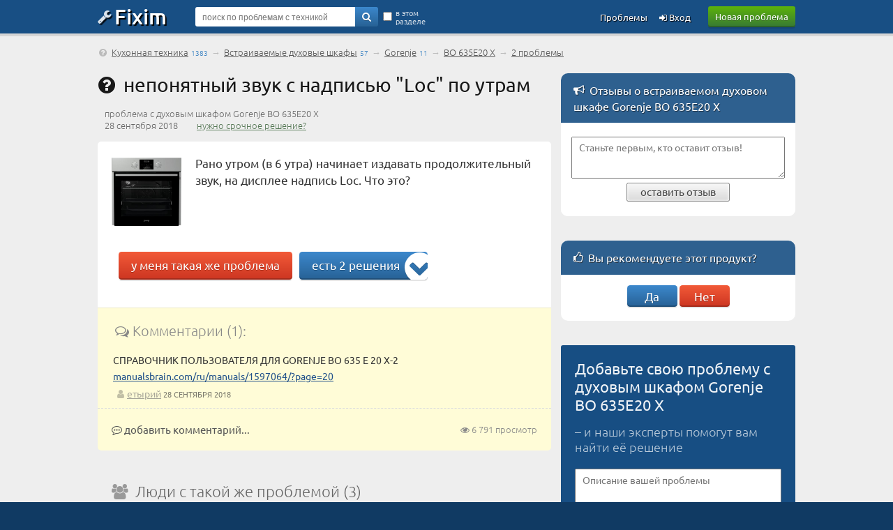

--- FILE ---
content_type: text/html; charset=UTF-8
request_url: https://fixim.ru/problem/q77213-%D0%BD%D0%B5%D0%BF%D0%BE%D0%BD%D1%8F%D1%82%D0%BD%D1%8B%D0%B9_%D0%B7%D0%B2%D1%83%D0%BA_%D1%81_%D0%BD%D0%B0%D0%B4%D0%BF%D0%B8%D1%81%D1%8C%D1%8E_loc_%D0%BF%D0%BE_%D1%83%D1%82%D1%80%D0%B0%D0%BC
body_size: 11093
content:
<!DOCTYPE html>
<html lang="ru">
<head>
<meta charset="UTF-8" />
<meta name="viewport" content="width=device-width, initial-scale=1, shrink-to-fit=no" />
<meta name="description" content="Рано утром (в 6 утра) начинает издавать продолжительный звук, на дисплее надпись Loc. Что это?" /><title>непонятный звук с надписью &quot;Loc&quot; по утрам – проблема с духовым шкафом Gorenje BO 635E20 X [77213]</title>
<base href="//fixim.ru/" />
<link rel="icon" href="//fixim.ru/favicon.png" />
<link rel="dns-prefetch" href="//an.yandex.ru" />
<link rel="dns-prefetch" href="//yastatic.net" />
<script>window.yaContextCb=window.yaContextCb||[]</script>
<script src="https://yandex.ru/ads/system/context.js" async></script>
<script>window.yaContextCb.push(()=>{
 Ya.Context.AdvManager.render({
 type: 'fullscreen',
 blockId: 'R-A-666758-11'
 })
})</script>
<link rel="dns-prefetch" href="//counter.yadro.ru" />
<link rel="dns-prefetch" href="//mc.yandex.ru" />
<link rel="stylesheet" href="//fixim.ru/css/style.css" />
<link rel="canonical" href="https://fixim.ru/problem/q77213-%D0%BD%D0%B5%D0%BF%D0%BE%D0%BD%D1%8F%D1%82%D0%BD%D1%8B%D0%B9_%D0%B7%D0%B2%D1%83%D0%BA_%D1%81_%D0%BD%D0%B0%D0%B4%D0%BF%D0%B8%D1%81%D1%8C%D1%8E_loc_%D0%BF%D0%BE_%D1%83%D1%82%D1%80%D0%B0%D0%BC" /></head>
<body>
<script>
//<!--
function checkQuery() {
if ($('#query_string').val().length<4) {
alert('Введите хотя бы 4 знака');
return false;
}
return true;
}
//-->
var _init=[];
window.onload=function(){
 for(var i in _init){
 if (typeof(_init[i])=='function') _init[i]();
 }
}
_init.push(function(){
lazyLoadInstance = new LazyLoad({
 elements_selector: ".lazy"
});
});
</script>
<header>
<div class="logo_line_fix"></div>
<div class="logo_line">
<div class="content">
<div class="logo"><a href="//fixim.ru/"><span class="icon-wrench"></span>Fixim</a></div>
<a class="button-green" href="//fixim.ru/post_question.php" rel="nofollow">Новая проблема</a>
<div class="search_form">
<div style="position:relative;">
<form method="get" action="/search" id="searchForm">
<input type="hidden" name="act" value="search" />
<input type="hidden" name="pid" value="141928" />
<input type="hidden" name="cid" value="2912" />
<input type="hidden" name="bid" value="1406" />
<input type="text" name="query" id="query_string" tabindex="1" value="" placeholder="поиск по проблемам с техникой" />
<div class="go"><a href="" onclick="if(checkQuery())$('#searchForm').submit();return false;"><span class="icon-search"></span></a></div>
<input type="submit" style="display:none" />
<div class="checkbox">
<input type="checkbox" name="search_here" id="search_here" value="1" /><label for="search_here">в этом разделе</label>
</div>
</form>
</div>
</div>
<div class="pu_links">
<a class="pu first_pu icon-login" href="//fixim.ru/login" rel="nofollow"> Вход</a>
<a class="pu" href="//fixim.ru/expertise?show=all">Проблемы</a>
<a href="" class="pu search_form_button" onclick="$(this).hide();$('.search_form').show();return false;"><span class="icon-search"></span></a>
</div>
</div>
</div>
</header>
<div class="content">
<nav>
<div class="top_navigation_line">
<span class="icon-help-circled"></span>&nbsp;<a href="/kitchen">Кухонная техника</a><span class="nav_d">1383</span> &rarr; <a href="/kitchen/oven_inside">Встраиваемые духовые шкафы</a><span class="nav_d">57</span> &rarr; <a href="/support/gorenje/kitchen/oven_inside">Gorenje</a><span class="nav_d">11</span> &rarr; <a href="https://fixim.ru/support/gorenje/p141928-bo_635e20_x">BO 635E20 X</a> &rarr; <a href="/expertise?product_id=141928" rel="nofollow">2 проблемы</a></div>
</nav>
<div class="body">
<div class="left_column">
<main>
<a id="main" class="anchor"></a>
<h1 class="question icon-help-circled">&nbsp;&thinsp;непонятный звук с надписью &quot;Loc&quot; по утрам</h1>
<div class="question_product_title">проблема с духовым шкафом Gorenje BO 635E20 X</div>
<div class="question_author">
28 сентября 2018 &nbsp;&nbsp;&nbsp;  &nbsp;&nbsp;&nbsp; 
<a href="/urgent/77213" rel="nofollow" style="color:#575;white-space:nowrap;">нужно срочное решение?</a></div>
<div class="question_placeholder">
<div class="product_image">
<a href="https://fixim.ru/support/gorenje/p141928-bo_635e20_x"><img src="/image/product/g/gorenje/p141928_bo_635e20_x.jpg" alt="Духовой шкаф Gorenje BO 635E20 X" width="100" height="98" /></a>
</div>
<div class="text">
<div id="problem_descr">Рано утром (в 6 утра) начинает издавать продолжительный звук, на дисплее надпись Loc. Что это?</div>
</div>
<div class="but_block">
<a href="/same_problem/77213" class="button-red" rel="nofollow">у меня такая же проблема</a>
<a class="button-blue" href="/problem/q77213-%D0%BD%D0%B5%D0%BF%D0%BE%D0%BD%D1%8F%D1%82%D0%BD%D1%8B%D0%B9_%D0%B7%D0%B2%D1%83%D0%BA_%D1%81_%D0%BD%D0%B0%D0%B4%D0%BF%D0%B8%D1%81%D1%8C%D1%8E_loc_%D0%BF%D0%BE_%D1%83%D1%82%D1%80%D0%B0%D0%BC#solutions" onclick="$(document).scrollTo('#solutions',1000);return false;"><span class="icon-angle-circled-down"></span> есть 2 решения</a> </div>
<div style="clear:both;text-align:center;">
<div id="yandex_rtb_R-A-666758-6"></div>
<script>//<!--
 window.yaContextCb.push(()=>{
 Ya.Context.AdvManager.render({
 renderTo: 'yandex_rtb_R-A-666758-6',
 blockId: 'R-A-666758-6'
 })})//-->
</script>
</div>
<div class="yellow_comments">
<div class="title"><span class="icon-chat-empty"></span> Комментарии (1):</div>
<div class="comment_placeholder first">
<a id="qc22532" class="anchor"></a>
<span class="ctext">СПРАВОЧНИК ПОЛЬЗОВАТЕЛЯ ДЛЯ GORENJE BO 635 E 20 X-2<br />
<a rel="nofollow" target="_blank" href="https://manualsbrain.com/ru/manuals/1597064/?page=20">manualsbrain.com/ru/manuals/1597064/?page=20</a></span> &nbsp; <span class="nowrap"><span class="icon-user"></span><a rel="nofollow" href="//fixim.ru/user/%D0%B5%D1%82%D1%8B%D1%80%D0%B8%D0%B9" class="UserLink" title="заходил 10 декабря 2025">етырий</a></span> <span class="date">28 сентября 2018</span>
</div>
</div>
</div>
<div class="add_comment">
<div style="float:right;"><span class="icon-eye"></span> 6&thinsp;791 просмотр</div>
<a href="" onclick="$(document).scrollTo('#same',1500,{offset:{top:-60},onAfter:function(){ $('#sq_d').focus(); }});return false;"><span class="icon-commenting-o"></span> добавить комментарий...</a>
</div>
<a id="same_problems" class="anchor"></a>
<div class="mid_block" style="margin-top:20px;">
<div class="mid_title"><span class="icon-users"></span>&nbsp;&nbsp;<h2>Люди с такой же проблемой (3)</h2></div>
<div class="mid_content" style="padding:10px 0;">
<a id="sp494754" class="anchor"></a>
<div class="comment_placeholder first">
<span class="ctext"></span>&nbsp; <span class="nowrap"><span class="icon-user"></span><a rel="nofollow" href="//fixim.ru/user/%D0%BC%D1%8F%D1%87%D0%BE%D1%84%D0%B0" class="UserLink" title="заходил 9 марта 2020">мячофа</a>&nbsp;</span> <span class="date">9 марта 2020</span>&nbsp;
</div>
<a id="sp470947" class="anchor"></a>
<div class="comment_placeholder ">
<span class="ctext"></span>&nbsp; <span class="nowrap"><span class="icon-user"></span><a rel="nofollow" href="//fixim.ru/user/%D1%8F%D0%B1%D1%8D%D1%82%D0%B5%D0%B1" class="UserLink" title="заходил 12 июня 2019">ябэтеб</a>&nbsp;</span> <span class="date">12 июня 2019</span>&nbsp;
</div>
<div class="comment_placeholder">
<span class="ctext"><a target="_blank" href="/same_problems/77213" rel="nofollow">все участники с такой проблемой (3)</a></span>
</div>
<a id="same" class="anchor"></a>
<div style="padding:10px 20px;overflow:hidden;">
<form method="post" id="sqForm" action="/same_problem/2/77213">
<input type="hidden" name="token" value="f4d8abd7d5536650" />
<input type="hidden" name="act" value="same" />
<textarea name="description" id="sq_d" placeholder="Расскажите о вашей ситуации и подпишитесь на новые решения и комментарии к этой проблеме"></textarea>
</form>
<a href="/same_problem/77213" onclick="if($('#sq_d').val().length>0)$('#sqForm').submit();else $('#sq_d').focus();return false;" rel="nofollow" target="_blank" style="float:right;margin-top:10px;" class="button-green">отправить</a>
</div>
</div>
</div>
<a id="solutions" class="anchor"></a>
<div class="solutions" id="solutions_block">
<a id="s74309" class="anchor"></a>
<div class="rating" id="sr74309"><span class="g_c"><span class="icon-thumbs-up"></span></span><span class="g_c"><span class="icon-thumbs-up"></span></span><span class="g_c"><span class="icon-thumbs-up"></span></span><span class="g_c"><span class="icon-thumbs-up"></span></span></div>
<div class="solution_count"><a href="https://fixim.ru/problem/q77213-%D0%BD%D0%B5%D0%BF%D0%BE%D0%BD%D1%8F%D1%82%D0%BD%D1%8B%D0%B9_%D0%B7%D0%B2%D1%83%D0%BA_%D1%81_%D0%BD%D0%B0%D0%B4%D0%BF%D0%B8%D1%81%D1%8C%D1%8E_loc_%D0%BF%D0%BE_%D1%83%D1%82%D1%80%D0%B0%D0%BC#s74309" title="ссылка на Лучшее решение"><span class="icon-ok-circled2"></span>&nbsp;&thinsp;<h3>Лучшее решение</h3></a></div>
<div class="solution_comment_placeholder">
<div class="solution_expert">
<div class="expert">
<div class="author_avatar"><div class="Avatar"><a rel="nofollow" href="//fixim.ru/user/rfazilov" class="UserLink"><img width="64" height="64" data-src="https://fixim.ru/avatar/227/av_0cf258b5a.jpg" class="lazy"  alt="rfazilov"></a></div></div><div class="author_name"><a rel="nofollow" href="//fixim.ru/user/rfazilov" class="UserLink" title="заходил 27 июня 2022">rfazilov</a> <div class="badge b_red" title="Десятка лучших экспертов сайта"><span class="icon-certificate"></span><span class="icon-flag b"></span></div><div class="badge b_red" title="Волшебное решение"><span class="icon-certificate"></span><span class="icon-magic b"></span></div><div class="badge b_pink" title="Лучший эксперт недели"><span class="icon-certificate"></span><span class="icon-graduation-cap b"></span></div><div class="badge" title="Эксперт по бытовой технике"><span class="icon-certificate"></span><span class="icon-plug b"></span></div></div>
<div class="author_info"><img width="20" height="30" class="lazy" data-src="//fixim.ru/image/ico/Guru.png" alt="" title="место в рейтинге экспертов: 4" /><div></div><a href="https://service.fixim.ru/org/kazan/fazylov-ruslan">Фазылов Руслан, Казань</a><br />646 решений</div>
</div>
</div>
<div class="solution_body">
<div class="text">
Предположительно это Lock режим блокировки (защита от детей)</div>
<div id="yandex_rtb_R-A-666758-7"></div>
<script>//<!--
 window.yaContextCb.push(()=>{
 Ya.Context.AdvManager.render({
 renderTo: 'yandex_rtb_R-A-666758-7',
 blockId: 'R-A-666758-7'
 })})//-->
</script>
<div class="vote_block">
<span id="rate_s74309"><b>Это решение полезно?</b> &nbsp; <a class="button-green" href="" onclick="xajax_solution_helpful(74309,1,'f4d8abd7d5536650');return false;"><span class="icon-thumbs-up"></span> Да</a> <a class="button-red" href="" onclick="xajax_solution_helpful(74309,-1,'f4d8abd7d5536650');return false;"><span class="icon-thumbs-down"></span> Нет</a><br /><span class='voted'><span title="из 12">6 участников считают, что это решение полезно</span></span></span>
</div>
</div>
<div id="commentSolution74309" style="display:none" class="new_comment_form">
<div class="new_comment_title"><span class="icon-commenting-o"></span>&nbsp;&thinsp;Новый комментарий:<div style="float:right;margin-top:5px;"><input type="button" id="scImgFile74309" value="вставить изображение" /></div></div>
<form method="post" id="csForm74309" onsubmit="return check_comment($('#cs_d74309').val())">
<input type="hidden" name="token" value="f4d8abd7d5536650" />
<input type="hidden" name="solution_id" value="74309" />
<input type="hidden" name="act" value="solution_comment" />
<div class="textplace"><textarea name="description" id="cs_d74309"></textarea></div>
<a href="" onclick="if($('#cs_d74309').val().length==0)alert('Введите текст комментария, пожалуйста');else $('#csForm74309').submit();return false;" class="button"><span>добавить комментарий</span></a>
</form>
</div>
</div>
<div class="add_comment">
<div style="float:right;">29 сентября 2018</div>
<a href="" style="margin-right:10px;" onclick="$(this).hide();$('#commentSolution74309').show();commentUpload('scImgFile74309','cs_d74309');$('#cs_d74309').focus();return false;"><span class="icon-commenting-o"></span> добавить комментарий</a>
</div>
<!--noindex--><a id="s111654" class="anchor"></a>
<div class="rating" id="sr111654"><span class="g_c"><span class="icon-thumbs-up"></span></span><span class="g_c"><span class="icon-thumbs-up"></span></span><span class="g_c"><span class="icon-thumbs-up"></span></span><span class="g_c"><span class="icon-thumbs-up"></span></span></div>
<div class="solution_count"><a href="https://fixim.ru/problem/q77213-%D0%BD%D0%B5%D0%BF%D0%BE%D0%BD%D1%8F%D1%82%D0%BD%D1%8B%D0%B9_%D0%B7%D0%B2%D1%83%D0%BA_%D1%81_%D0%BD%D0%B0%D0%B4%D0%BF%D0%B8%D1%81%D1%8C%D1%8E_loc_%D0%BF%D0%BE_%D1%83%D1%82%D1%80%D0%B0%D0%BC#s111654" title="ссылка на Решение №2"><span class="icon-ok-circled2"></span>&nbsp;&thinsp;<h3>Решение №2</h3></a></div>
<div class="solution_comment_placeholder">
<div class="solution_expert">
<div class="expert">
<div class="author_avatar"><div class="Avatar"><a rel="nofollow" href="//fixim.ru/user/fixim_bot" class="UserLink"><img width="64" height="64" data-src="https://fixim.ru/avatar/default.webp" class="lazy"  alt="fixim_bot"></a></div></div><div class="author_name"><a rel="nofollow" href="//fixim.ru/user/fixim_bot" class="UserLink" title="заходил 20 мая 2023">fixim_bot</a> </div>
<div class="author_info"><img width="20" height="30" class="lazy" data-src="//fixim.ru/image/ico/Master.png" alt="" /><div></div>мастер<br />34&thinsp;710 решений</div>
</div>
</div>
<div class="solution_body">
<div class="text">
Продолжительный звук с надписью &quot;Loc&quot; на духовом шкафу Gorenje BO 635E20 X означает, что была активирована функция блокировки управления. Это может случиться случайно, если вы нажали на кнопку блокировки управления. Для отключения блокировки нужно нажать и удерживать кнопку &quot;Загрузка&quot; или &quot;Гриль&quot; в течение нескольких секунд, пока не появится звуковой сигнал и надпись &quot;Loc&quot; не исчезнет с дисплея. Если это не поможет, попробуйте отключить питание на несколько минут и затем включить его снова. Если проблема не исчезнет, рекомендуется обратиться к сервисному центру для диагностики и ремонта.</div>
<div class="vote_block">
<span id="rate_s111654"><b>Это решение полезно?</b> &nbsp; <a class="button-green" href="" onclick="xajax_solution_helpful(111654,1,'f4d8abd7d5536650');return false;"><span class="icon-thumbs-up"></span> Да</a> <a class="button-red" href="" onclick="xajax_solution_helpful(111654,-1,'f4d8abd7d5536650');return false;"><span class="icon-thumbs-down"></span> Нет</a></span>
</div>
</div>
<div id="commentSolution111654" style="display:none" class="new_comment_form">
<div class="new_comment_title"><span class="icon-commenting-o"></span>&nbsp;&thinsp;Новый комментарий:<div style="float:right;margin-top:5px;"><input type="button" id="scImgFile111654" value="вставить изображение" /></div></div>
<form method="post" id="csForm111654" onsubmit="return check_comment($('#cs_d111654').val())">
<input type="hidden" name="token" value="f4d8abd7d5536650" />
<input type="hidden" name="solution_id" value="111654" />
<input type="hidden" name="act" value="solution_comment" />
<div class="textplace"><textarea name="description" id="cs_d111654"></textarea></div>
<a href="" onclick="if($('#cs_d111654').val().length==0)alert('Введите текст комментария, пожалуйста');else $('#csForm111654').submit();return false;" class="button"><span>добавить комментарий</span></a>
</form>
</div>
</div>
<div class="add_comment">
<div style="float:right;">18 мая 2023</div>
<a href="" style="margin-right:10px;" onclick="$(this).hide();$('#commentSolution111654').show();commentUpload('scImgFile111654','cs_d111654');$('#cs_d111654').focus();return false;"><span class="icon-commenting-o"></span> добавить комментарий</a>
</div>
<!--/noindex--><div class="none" style="background-color:#e7e7e7;">другие решения <a href="/expertise?product_id=141928" target="_blank">ожидаются</a>&hellip;</div>
</div>
 
<script>
_init.push(function(){
 $("#add_question_form textarea").focus(function(){
 $(this).animate({ height:"120px"}, 500);
 });
 $("#sq_d").focus(function(){
 $(this).animate({ height:"120px"}, 500);
 });
  $("#solveForm textarea").focus(function(){
 $(this).animate({ height:"200px"}, 500);
 });
  });
</script>
<a id="solve" class="anchor"></a>
<div class="form blue_form" style="overflow:visible;margin-top:20px;">
<div class="title"><h2>Знаете, как решить эту проблему?<br />Поделитесь своим знанием!</h2></div>
<div class="sub_title">Ваш способ решения:</div>
<form method="post" action="/same_problem/77213" id="sameForm">
<input type="hidden" name="token" value="f4d8abd7d5536650" />
<input type="hidden" name="act" value="fill_form" />
<input type="hidden" name="descr" value="" id="sameDescr" />
</form>
<form method="post" id="solveForm" enctype="multipart/form-data" action="">
<input type="hidden" name="token" value="f4d8abd7d5536650" />
<input type="hidden" name="act" value="solve" />
<textarea name="s_description" id="s_d" style="height:120px;" class="rte2"></textarea>
<div>
<script src="/nicEdit/nicEdit.js" async></script>
<script>
_init.push(function(){
nEditor=new nicEditor({maxHeight:400,buttonList:['image','upload']}).panelInstance('s_d');
});
</script>
</div>
<div style="float:right;display:inline-block;">
</div>
<div style="margin-top:15px;margin-bottom:15px;" id="f_ok">
<a href="" onclick="$('#sDetails').show(500);$('#f_ok').hide(500);return false;" class="button-blue">предложить это решение</a>
</div>
<div id="sDetails" style="display:none;">
<div class="title">Внимание!</div>
<div class="sub_title">Если вы пытаетесь добавить не решение проблемы, а что-то другое, укажите это сейчас, чтобы ваши усилия не пропали даром:
<div style="padding:10px;">
<input type="radio" name="sDestination" value="1" id="sDest1" /> <label for="sDest1">Я предлагаю решение этой проблемы</label> <br />
<input type="radio" name="sDestination" value="2" id="sDest2" /> <label for="sDest2">У меня такая же проблема, и я хочу получать уведомления о её решениях</label><br />
<input type="radio" name="sDestination" value="4" id="sDest4" /> <label for="sDest4">Я добавляю комментарий к одному из решений этой проблемы</label>
</div>
</div>
<script>
function process_solution()
{
if ($('#sDest1').is(':checked')) $('#solveForm').submit();
else if ($('#sDest2').is(':checked'))
{
//$('#sameDescr').val($('#s_d').val());
$('#sameDescr').val($('.nicEdit-main').text());
$('#sameForm').submit();
}
else if ($('#sDest3').is(':checked')) 
{
//$('#solveForm').submit();
$('#addCommentLink').hide();
$('#commentProblem').show();
$('#cq_d').val($('#s_d').val());
$.scrollTo('#commentProblem');
$('#s_d').val('');
$('#sDetails').hide();
}
else if ($('#sDest4').is(':checked')) alert('Нажмите на ссылку «добавить комментарий» под соответствующим решением');
else alert('Пожалуйста, укажите, что вы добавляете');
}
</script>
<input type="submit" class="button-blue" onclick="process_solution();return false;" value="подтвердить выбор" />
</div>
</form>
</div>
<section>
<div class="mid_block red_block">
<div class="mid_title"><h2>Наиболее похожие проблемы из этого раздела</h2></div>
<div class="mid_content">
<div id="problems_content">
<div class="question_list_placeholder first">
<div class="product">
<div class="image"><a href="https://fixim.ru/support/candy/p129517-duo_609_x" target="_blank"><img class="lazy" data-src="/image/product/c/candy/p129517_duo_609_x_thumb.jpg" width="55" height="64" alt="" /></a></div>
<div class="product_title"><a href="https://fixim.ru/support/candy/p129517-duo_609_x" target="_blank">Candy DUO 609 X</a></div>
</div>
<div class="question">
<div><div class="subject"><a target="_blank" href="https://fixim.ru/problem/q39320-%D0%B3%D0%BE%D1%80%D1%8F%D1%82_%D0%B2%D1%81%D0%B5_%D0%BB%D0%B0%D0%BC%D0%BF%D0%BE%D1%87%D0%BA%D0%B8_%D0%B8_%D0%B4%D0%BB%D0%B8%D1%82%D1%81%D1%8F_%D0%B7%D0%B2%D1%83%D0%BA">горят все лампочки, и длится звук</a></div><div class="description">При включении загораются по порядку все лампочки и постоянно звук продолжительный</div><div class="same_block"><div class="same" title="участники с такой же проблемой"><span class="icon-users"></span> 1</div><div class="same" title="комментарии"><span class="icon-chat-empty"></span> 1</div><div class="same" title="просмотры"><span class="icon-eye"></span> 1&thinsp;863</div></div></div><div class="search_result_more">
							<div class="subject"><a target="_blank" href="https://fixim.ru/problem/q77539-%D1%83%D0%BF%D1%80%D0%B0%D0%B2%D0%BB%D1%8F%D1%8E%D1%89%D0%B0%D1%8F_%D0%BF%D0%BB%D0%B0%D1%82%D0%B0_%D0%B7%D0%B0%D0%BB%D0%B8%D1%82%D0%B0_%D0%B2%D0%BE%D0%B4%D0%BE%D0%B9">Управляющая плата залита водой</a></div>
							<div class="description">Вода вытекла из кастрюли и попала на плату сзади, отчего произошёл маленький катаклизм, плата вспыхнула ясным пламенем, но была быстро потушена.
1. ...</div><div class="same_block"><div class="same" title="участники с такой же проблемой"><span class="icon-users"></span> 2</div><div class="same" title="просмотры"><span class="icon-eye"></span> 3&thinsp;808</div><div class="solutions_count"><span class="icon-ok"></span> <a target="_blank" href="https://fixim.ru/problem/q77539-%D1%83%D0%BF%D1%80%D0%B0%D0%B2%D0%BB%D1%8F%D1%8E%D1%89%D0%B0%D1%8F_%D0%BF%D0%BB%D0%B0%D1%82%D0%B0_%D0%B7%D0%B0%D0%BB%D0%B8%D1%82%D0%B0_%D0%B2%D0%BE%D0%B4%D0%BE%D0%B9">2 решения</a></div></div></div></div>
</div>
<div class="question_list_placeholder ">
<div class="product">
<div class="image"><a href="https://fixim.ru/support/gorenje/p143375-bo_87-ora-b" target="_blank"><img class="lazy" data-src="/image/product/g/gorenje/p143375_bo_87-ora-b_thumb.jpg" width="64" height="64" alt="" /></a></div>
<div class="product_title"><a href="https://fixim.ru/support/gorenje/p143375-bo_87-ora-b" target="_blank">Gorenje BO 87-ORA-B</a></div>
</div>
<div class="question">
<div><div class="subject"><a target="_blank" href="https://fixim.ru/problem/q73629-%D0%BD%D0%B5_%D0%B2%D0%BA%D0%BB%D1%8E%D1%87%D0%B0%D0%B5%D1%82%D1%81%D1%8F_%D0%B4%D1%83%D1%85%D0%BE%D0%B2%D0%BA%D0%B0_%D1%87%D0%B0%D1%81%D1%8B_%D0%B2%D1%80%D0%B5%D0%BC%D1%8F_%D0%BF%D0%BE%D0%BA%D0%B0%D0%B7%D1%8B%D0%B2%D0%B0%D1%8E%D1%82">не включается духовка, часы время показывают</a></div><div class="description">Приготовилась выпекать, начала включать духовой шкаф. После нажатия ВКЛ высветились буквы LOC. Таймер выставить, те же буквы высвечиваются. На любое ...</div><div class="same_block"><div class="same" title="участники с такой же проблемой"><span class="icon-users"></span> 8</div><div class="same" title="просмотры"><span class="icon-eye"></span> 4&thinsp;140</div><div class="solutions_count"><span class="icon-ok"></span> <a target="_blank" href="https://fixim.ru/problem/q73629-%D0%BD%D0%B5_%D0%B2%D0%BA%D0%BB%D1%8E%D1%87%D0%B0%D0%B5%D1%82%D1%81%D1%8F_%D0%B4%D1%83%D1%85%D0%BE%D0%B2%D0%BA%D0%B0_%D1%87%D0%B0%D1%81%D1%8B_%D0%B2%D1%80%D0%B5%D0%BC%D1%8F_%D0%BF%D0%BE%D0%BA%D0%B0%D0%B7%D1%8B%D0%B2%D0%B0%D1%8E%D1%82">1 решение</a></div></div></div></div>
</div>
<div class="question_list_placeholder ">
<div class="product">
<div class="image"><a href="https://fixim.ru/support/kuppersberg/p56288-ho_657_bs030ex034" target="_blank"><img class="lazy" data-src="/image/product/k/kuppersberg/p56288_ho_657_bs030ex034_thumb.jpg" width="64" height="58" alt="" /></a></div>
<div class="product_title"><a href="https://fixim.ru/support/kuppersberg/p56288-ho_657_bs030ex034" target="_blank">Kuppersberg HO 657 (BS030EX034)</a></div>
</div>
<div class="question">
<div><div class="subject"><a target="_blank" href="https://fixim.ru/problem/q96442-%D0%BD%D0%B5_%D0%B2%D0%BA%D0%BB%D1%8E%D1%87%D0%B0%D1%8E%D1%82%D1%81%D1%8F_%D1%87%D0%B0%D1%81%D1%8B_%D0%B3%D0%BE%D1%80%D0%B8%D1%82_%D0%BD%D0%B0%D0%B4%D0%BF%D0%B8%D1%81%D1%8C">Не включаются часы, горит надпись</a></div><div class="description">Загорается табло с надписью фирмы духовки и всё сенсорные кнопки не реагируют</div><div class="same_block"><div class="same" title="просмотры"><span class="icon-eye"></span> 781</div></div></div></div>
</div>
<div class="question_list_placeholder ">
<div class="product">
<div class="image"><a href="https://fixim.ru/support/electrolux/p129719-eoc_5751_aox" target="_blank"><img class="lazy" data-src="/image/product/e/electrolux/p129719_eoc_5751_aox_thumb.jpg" width="64" height="64" alt="" /></a></div>
<div class="product_title"><a href="https://fixim.ru/support/electrolux/p129719-eoc_5751_aox" target="_blank">Electrolux EOC 5751 AOX</a></div>
</div>
<div class="question">
<div><div class="subject"><a target="_blank" href="https://fixim.ru/problem/q61405-%D0%BF%D0%B5%D1%80%D0%B5%D1%81%D1%82%D0%B0%D0%BB%D0%B8_%D1%80%D0%B0%D0%B1%D0%BE%D1%82%D0%B0%D1%82%D1%8C_%D1%87%D0%B0%D1%81%D1%8B">Перестали работать часы</a></div><div class="description">После 3 х лет перестали светиться часы. При включении в розетку загораются коды ошибок F 03 032 затем C 02 003 и потом P 04 0204/ После этого ...</div><div class="same_block"><div class="same" title="участники с такой же проблемой"><span class="icon-users"></span> 18</div><div class="same" title="просмотры"><span class="icon-eye"></span> 10&thinsp;808</div><div class="solutions_count"><span class="icon-ok"></span> <a target="_blank" href="https://fixim.ru/problem/q61405-%D0%BF%D0%B5%D1%80%D0%B5%D1%81%D1%82%D0%B0%D0%BB%D0%B8_%D1%80%D0%B0%D0%B1%D0%BE%D1%82%D0%B0%D1%82%D1%8C_%D1%87%D0%B0%D1%81%D1%8B">2 решения</a></div></div></div></div>
</div>
</div>
<div id="more_loading" style="display:block;text-align:center;"><img class="lazy" width="10" height="10" data-src="/image/ajax-small.gif" alt="" /></div>
<div class="question_list_placeholder" style="padding:0;">
<div class="none">
<a style="color:#333;" rel="nofollow" href="/search?act=search&amp;qid=77213" id="more_link">полный список похожих проблем</a>
</div>
</div>
</div>
</div>
<div class="transition_block"></div>
</section>
<script>
var pageLoaded=1;
var qid=77213;
//<!--
function xajax_load_problems(){xajaxRequestUri='/question_ajax.php';return xajax.call("load_problems",arguments,1);}
_init.push(function(){
$(window).bind('scroll',function(){
if(pageLoaded>0 && pageLoaded<4 && $(window).scrollTop()>=$('#problems_content').offset().top+$('#problems_content').outerHeight()-$(window).innerHeight()){
$('#more_loading').show();
xajax_load_problems(qid,pageLoaded);
pageLoaded=0;
}
});
});
function show_problems(html,p){
$('#problems_content').append(html);
$('#more_loading').hide();
if(lazyLoadInstance)lazyLoadInstance.update();
pageLoaded=p;
}
//-->
</script>
</main>
</div>
<aside class="right_column" style="padding-top:30px">
<!--noindex-->
<section>
<div class="mid_block gold_block">
<div class="mid_title"><span class="icon-megaphone"></span>&nbsp;&thinsp;<h2>Отзывы о встраиваемом духовом шкафе Gorenje BO 635E20 X</h2></div>
<div class="mid_content">
<div style="margin:15px 5px;">
<form method="post" id="noteForm" action="https://fixim.ru/support/gorenje/p141928-bo_635e20_x/notes">
<input type="hidden" name="act" value="add_note" />
<input type="hidden" name="token" value="f4d8abd7d5536650" />
<textarea name="description" id="n_d" style="width:100%;height:60px;" placeholder="Станьте первым, кто оставит отзыв!"></textarea>
<div style="text-align:center;margin-bottom:10px;"><a href="" onclick="if($('#n_d').val().length==0)alert('Введите текст отзыва, пожалуйста');else $('#noteForm').submit();return false;" class="button"><span>оставить отзыв</span></a></div>
</form>
</div>
<script>
_init.push(function(){
 $("#n_d").focus(function(){
 $(this).animate({height:"200px"},500);
 });
});
</script>
</div>
</div>
</section>
<div id="product_votings">
<div class="mid_block gold_block"><div class="mid_title"><span class="icon-thumbs-up"></span>&nbsp;&thinsp;<h2>Вы рекомендуете этот продукт?</h2></div><div class="add_recommend"><a href="" onclick="xajax_product_vote(141928,1,'f4d8abd7d5536650');return false;" class="button-blue">Да</a> <a href="" onclick="xajax_product_vote(141928,-1,'f4d8abd7d5536650');return false;" class="button-red">Нет</a></div></div></div>
<section>
<div class="add_question_rel">
<div class="add_question_form">
<form method="post" action="//fixim.ru/post_question.php" id="add_question_form">
<input type="hidden" name="product_id" value="141928" />
<div class="title">Добавьте свою проблему с духовым шкафом Gorenje BO 635E20 X</div>
<div class="sub">&ndash; и наши эксперты помогут вам найти её решение</div>
<div><textarea placeholder="Описание вашей проблемы" name="description" style="height:75px"></textarea></div>
<a class="button-blue" href="" onclick="$('#add_question_form').submit();return false;">добавить</a>
<input type="submit" style="display:none" />
</form>
</div>
<div class="tip">
<div class="half"><div class="m"><b>10</b> проблем</div><div class="m2">добавлено за сутки</div></div><div class="half"><div class="m"><b>2</b> эксперта</div><div class="m2">были на сайте за сутки</div></div>
</div>
</div>
</section>
<section>
<div class="mid_block gold_block">
<div class="mid_title"><span class="icon-lightbulb"></span>&nbsp;&thinsp;<h2>Заметки и полезные советы</h2></div>
<div class="mid_content">
<a href="https://blog.fixim.ru/SAZONOVIVAN201702/post488-%D0%B8%D0%B4%D0%B5%D0%B0%D0%BB%D1%8C%D0%BD%D0%B0%D1%8F_%D0%BC%D0%B8%D0%BA%D1%80%D0%BE%D0%B2%D0%BE%D0%BB%D0%BD%D0%BE%D0%B2%D0%BA%D0%B0" class="block"><div class="spisok">
<div class="subject">Идеальная микроволновка!</div>
<div class="type">Микроволновая печь Samsung G273VR</div>
<div class="desc">Это очень крутая и очень хорошая микроволновка для старых или даже новых домов (квартир).</div>
<div class="misc"><div style="float:left">SAZONOVIVAN201702</div><span class="icon-thumbs-up"></span>&nbsp;1&nbsp;&nbsp;&nbsp;<span class="icon-chat-empty"></span>&nbsp;4&nbsp;&nbsp;&nbsp;19 октября 2024</div>
</div></a>
<a href="https://blog.fixim.ru/admin/post456-%D0%BE%D1%88%D0%B8%D0%B1%D0%BA%D0%B0_e15" class="block"><div class="spisok">
<div class="subject">Ошибка E15</div>
<div class="type">Посудомоечные машины Bosch</div>
<div class="desc">Вы загрузили посуду в машину Bosch, запустили мойку и занялись делами по дому. Посудомойка журчала, как обычно, но в ...</div>
<div class="misc"><div style="float:left">admin</div><span class="icon-thumbs-up"></span>&nbsp;3&nbsp;&nbsp;&nbsp;27 февраля 2022</div>
</div></a>
<a href="https://blog.fixim.ru/stolsty76/post448-%D0%B4%D0%B8%D0%B0%D0%B3%D0%BD%D0%BE%D1%81%D1%82%D0%B8%D0%BA%D0%B0_%D0%B8_%D1%80%D0%B5%D0%BC%D0%BE%D0%BD%D1%82_%D1%81%D0%B2%D0%BE%D0%B8%D0%BC%D0%B8_%D1%80%D1%83%D0%BA%D0%B0%D0%BC%D0%B8" class="block"><div class="spisok">
<div class="subject">Диагностика и ремонт своими руками</div>
<div class="type">Блендеры</div>
<div class="desc">Как разобрать блендер — диагностика и ремонт своими руками

Блендер – распространённая мелкая бытовая техника, которая ...</div>
<div class="misc"><div style="float:left">stolsty76</div><span class="icon-thumbs-up"></span>&nbsp;4&nbsp;&nbsp;&nbsp;10 сентября 2021</div>
</div></a>
</div>
<a class="full_list_link" href="//blog.fixim.ru/kitchen">4 заметки</a>
</div>
</section>
<section>
<div class="mid_block gold_block">
<div class="mid_title"><span class="icon-chat-empty"></span>&nbsp;&thinsp;<h2>Обсуждения кухонной техники</h2></div>
<div class="mid_content">
<a href="https://forum.fixim.ru/10" class="block"><div class="spisok">
<div class="subject">Фильтрация воды и удаление железа</div>
<div class="type">Кухонная техника</div>
<div class="desc">Из скважины идёт прекрасная вода по всем показателям, кроме железа! 
Смелые пьют без очистки от железа, но это ...</div>
<div class="misc"><div style="float:left"><span class="icon-chat-empty"></span>&nbsp;1&nbsp;&nbsp;&nbsp;reshik</div>1 июля 2012</div>
</div></a>
</div>
<a class="full_list_link" href="//forum.fixim.ru/kitchen">перейти к обсуждениям</a></div>
</section>
<section>
<div class="add_do">
<div class="p1">Не можете починить?</div>
<div class="p2"><a rel="nofollow" href="//do.fixim.ru/board_post.php">Добавьте объявление о продаже вашей неисправной техники</a></div>
<div class="p3"><a href="//do.fixim.ru">do.fixim.ru</a><div>доска объявлений сломанной<br />техники и запчастей</div></div>
</div>
</section>
<section>
<div class="mid_block gold_block" style="margin-bottom:30px;">
<div class="mid_title"><span class="icon-graduation-cap"></span>&nbsp;&thinsp;<h2>Лучшие эксперты по встраиваемым духовым шкафам</h2></div>
<div style="padding:10px;">
<div class="expert">
<div class="author_avatar"><div class="Avatar"><a rel="nofollow" href="//fixim.ru/user/%D0%B5%D1%82%D1%8B%D1%80%D0%B8%D0%B9" class="UserLink"><img width="64" height="64" data-src="https://fixim.ru/avatar/259/av_33470cf67.jpg" class="lazy"  alt="етырий"></a></div></div>
<div class="author_name"><a rel="nofollow" href="//fixim.ru/user/%D0%B5%D1%82%D1%8B%D1%80%D0%B8%D0%B9" class="UserLink" title="заходил 10 декабря 2025">етырий</a><div class="badge b_red" title="Лучший эксперт сайта"><span class="icon-certificate"></span><span class="icon-diamond b"></span></div><div class="badge b_red" title="Волшебное решение"><span class="icon-certificate"></span><span class="icon-magic b"></span></div><div class="badge b_pink" title="Лучший эксперт месяца"><span class="icon-certificate"></span><span class="icon-award b"></span></div><div class="badge" title="Эксперт по телефонам"><span class="icon-certificate"></span><span class="icon-phone b"></span></div></div>
<div class="author_info"><img width="20" height="30" class="lazy" data-src="//fixim.ru/image/ico/Guru.png" alt="" title="место в рейтинге экспертов: 1" /><div></div>гуру<br />5 решений</div>
</div>
<div class="expert">
<div class="author_avatar"><div class="Avatar"><a rel="nofollow" href="//fixim.ru/user/rfazilov" class="UserLink"><img width="64" height="64" data-src="https://fixim.ru/avatar/227/av_0cf258b5a.jpg" class="lazy"  alt="rfazilov"></a></div></div>
<div class="author_name"><a rel="nofollow" href="//fixim.ru/user/rfazilov" class="UserLink" title="заходил 27 июня 2022">rfazilov</a><div class="badge b_red" title="Десятка лучших экспертов сайта"><span class="icon-certificate"></span><span class="icon-flag b"></span></div><div class="badge b_red" title="Волшебное решение"><span class="icon-certificate"></span><span class="icon-magic b"></span></div><div class="badge b_pink" title="Лучший эксперт недели"><span class="icon-certificate"></span><span class="icon-graduation-cap b"></span></div><div class="badge" title="Эксперт по бытовой технике"><span class="icon-certificate"></span><span class="icon-plug b"></span></div></div>
<div class="author_info"><img width="20" height="30" class="lazy" data-src="//fixim.ru/image/ico/Guru.png" alt="" title="место в рейтинге экспертов: 4" /><div></div><a href="https://service.fixim.ru/org/kazan/fazylov-ruslan">Фазылов Руслан, Казань</a><br />5 решений</div>
</div>
<div class="expert">
<div class="author_avatar"><div class="Avatar"><a rel="nofollow" href="//fixim.ru/user/andron12330" class="UserLink"><img width="64" height="64" data-src="https://fixim.ru/avatar/default.webp" class="lazy"  alt="andron12330"></a></div></div>
<div class="author_name"><a rel="nofollow" href="//fixim.ru/user/andron12330" class="UserLink" title="заходил 11 августа 2025">andron12330</a><div class="badge b_red" title="Десятка лучших экспертов сайта"><span class="icon-certificate"></span><span class="icon-flag b"></span></div><div class="badge b_red" title="Волшебное решение"><span class="icon-certificate"></span><span class="icon-magic b"></span></div><div class="badge b_pink" title="Лучший эксперт месяца"><span class="icon-certificate"></span><span class="icon-award b"></span></div><div class="badge" title="Эксперт по телефонам"><span class="icon-certificate"></span><span class="icon-phone b"></span></div></div>
<div class="author_info"><img width="20" height="30" class="lazy" data-src="//fixim.ru/image/ico/Master.png" alt="" title="место в рейтинге экспертов: 8" /><div></div>мастер<br />4 решения</div>
</div>
</div>
</div>
</section>
<section>
<a id="offers" class="anchor"></a>
<div class="mid_block gold_block sc_block">
<div class="mid_title"><span class="icon-wrench"></span>&nbsp;&thinsp;<h2>Сервисные центры,<br />Предложения ремонта</h2></div>
<div class="mid_content">
<a id="offerxc1" class="anchor"></a>
<div class="list_sc">
<div class="avatar">
<img class="lazy" data-src="https://fixim.ru/avatar/218/av_d9fefb5ba.jpg" width="32" height="32" alt="" />
</div>
<div class="title "><a href="https://service.fixim.ru/org/tula/abv-servis" target="_blank">АБВ-Сервис</a><span class="stars"><span class="icon-star"></span></span></div>
<div class="misc"><span class="icon-location"></span>Тула, Глухополянская улица, 25</div>
</div>
<a id="offerxc2" class="anchor"></a>
<div class="list_sc">
<div class="title "><a href="https://service.fixim.ru/org/sankt-peterburg/yumedia-servis-na-marshala-zhukova" target="_blank">Юмедиа Сервис на Маршала Жукова</a><span class="stars"></span></div>
<div class="misc"><span class="icon-location"></span>Санкт-Петербург, Маршала Жукова пр-т, д.35к1 ( (...</div>
</div>
<a id="offerxc3" class="anchor"></a>
<div class="list_sc">
<div class="title "><a href="https://service.fixim.ru/org/rostov-na-donu/otvertka-na-eremenko" target="_blank">Отвертка на Еременко</a><span class="stars"></span></div>
<div class="misc"><span class="icon-location"></span>Ростов-на-Дону, Еременко ул., д.77А</div>
</div>
</div>
<a class="full_list_link" target="_blank" href="//service.fixim.ru/rostov-na-donu/remont-vstraivaemyh-duhovyh-shkafov/gorenje">ремонт встраиваемых духовых шкафов Gorenje в Ростове-на-Дону</a>
</div>
</section>
<!--/noindex-->
</aside>
</div>
</div>
<a id="back-top" style="display:none;" href="/problem/q77213-%D0%BD%D0%B5%D0%BF%D0%BE%D0%BD%D1%8F%D1%82%D0%BD%D1%8B%D0%B9_%D0%B7%D0%B2%D1%83%D0%BA_%D1%81_%D0%BD%D0%B0%D0%B4%D0%BF%D0%B8%D1%81%D1%8C%D1%8E_loc_%D0%BF%D0%BE_%D1%83%D1%82%D1%80%D0%B0%D0%BC#top" class="icon-angle-circled-up"></a>
<footer>
<div class="bman">
<div class="content">
<img width="340" height="150" class="lazy" data-src="/image/man_b2.webp" alt="" /><p>Решаем любые проблемы с техникой!</p>
</div>
</div>
<div class="footer">
<div class="content">
<div class="footer_links">
<div class="title">Fixim.ru</div>
<div><a href="//fixim.ru/online.php" rel="nofollow">Мы онлайн</a></div>
<div><a href="//fixim.ru/faq" rel="nofollow" title="с ответами">Частые вопросы</a></div>
</div>
<div class="footer_links">
<div class="title">Разделы</div>
<div><a href="//service.fixim.ru/" title="и ремонтные мастерские">Сервисные центры</a></div>
<div><a href="//blog.fixim.ru/" title="и блоги мастеров">Заметки экспертов</a></div>
<div><a href="//manual.fixim.ru/" title="и руководства пользователя с документацией">Инструкции по эксплуатации</a></div>
<div><a href="//do.fixim.ru/" title="о сломанной технике">Доска объявлений</a></div>
<div><a href="//forum.fixim.ru/">Форум о технике</a></div>
</div>
<div class="footer_links">
<div class="title">Сообщество</div>
<div><a rel="nofollow" href="//fixim.ru/top_experts.php" title="пузомерка">Рейтинг экспертов</a></div>
<div><a rel="nofollow" href="//fixim.ru/achievements" title="наши награды">Значки участников</a></div>
</div>
<div class="footer_links social_links">
<div class="social">
<a rel="nofollow" href="//t.me/fixim_ru" class="icon-telegram" title="Fixim в Telegram"></a>
<a rel="nofollow" href="//vk.com/club47750816" class="icon-vkontakte" title="Fixim на ВКонтакте"></a>
<a rel="nofollow" href="//twitter.com/fixim_ru" class="icon-twitter" title="Fixim в Twitter"></a>
</div>
<div style="margin-top:20px;text-align:center;padding:0;opacity:0.5;">
<script>//<!--
document.write("<a href='//www.liveinternet.ru/click;fixim' "+
"target=_blank><img src='//counter.yadro.ru/hit;fixim?t41.1;r"+
escape(document.referrer)+((typeof(screen)=="undefined")?"":
";s"+screen.width+"*"+screen.height+"*"+(screen.colorDepth?
screen.colorDepth:screen.pixelDepth))+";u"+escape(document.URL)+
";h"+escape(document.title.substring(0,150))+";"+Math.random()+
"' alt='' title='LiveInternet' "+
"border='0' width='31' height='31'><\/a>");
//-->
</script>
</div>
</div>
<br style="clear:both;" />
<div class="misc">&copy; 2009-2025 &nbsp;&ndash;&nbsp; <a rel="nofollow" href="//fixim.ru/legal">пользовательское соглашение</a>, &nbsp;<a rel="nofollow" href="//fixim.ru/policy">политика обработки персональных данных</a>
</div>
</div>
</div>
</footer>
<script src="//fixim.ru/js/common.js" defer></script>
<script>
//<!--
(function (d, w, c) { (w[c] = w[c] || []).push(function() { try { w.yaCounter11386054 = new Ya.Metrika({ id:11386054, clickmap:true, trackLinks:true, accurateTrackBounce:true, webvisor:true }); } catch(e) { } }); var n = d.getElementsByTagName("script")[0], x = "https://mc.yandex.ru/metrika/watch.js", s = d.createElement("script"), f = function () { n.parentNode.insertBefore(s, n); }; for (var i = 0; i < document.scripts.length; i++) { if (document.scripts[i].src === x) { return; } } s.type = "text/javascript"; s.async = true; s.src = x; if (w.opera == "[object Opera]") { d.addEventListener("DOMContentLoaded", f, false); } else { f(); } })(document, window, "yandex_metrika_callbacks");
//-->
</script>
<noscript><div><img src="https://mc.yandex.ru/watch/11386054" style="position:absolute; left:-9999px;" alt="" /></div></noscript>
<script src="//fixim.ru/js/jquery.ocupload-1.1.4.js" defer></script>
</body></html>

--- FILE ---
content_type: text/css
request_url: https://fixim.ru/css/style.css
body_size: 12277
content:
/* cyrillic-ext */
@font-face {
  font-family: 'Ubuntu';
  font-style: normal;
  font-weight: 300;
  font-display: swap;
  src: local('Ubuntu Light'), url(https://fonts.gstatic.com/s/ubuntu/v19/4iCv6KVjbNBYlgoC1CzjvWyNL4U.woff2) format('woff2');
  unicode-range: U+0460-052F, U+1C80-1C88, U+20B4, U+2DE0-2DFF, U+A640-A69F, U+FE2E-FE2F;
}
/* cyrillic */
@font-face {
  font-family: 'Ubuntu';
  font-style: normal;
  font-weight: 300;
  font-display: swap;
  src: local('Ubuntu Light'), url(https://fonts.gstatic.com/s/ubuntu/v19/4iCv6KVjbNBYlgoC1CzjtGyNL4U.woff2) format('woff2');
  unicode-range: U+0400-045F, U+0490-0491, U+04B0-04B1, U+2116;
}
/* latin-ext */
@font-face {
  font-family: 'Ubuntu';
  font-style: normal;
  font-weight: 300;
  font-display: swap;
  src: local('Ubuntu Light'), url(https://fonts.gstatic.com/s/ubuntu/v19/4iCv6KVjbNBYlgoC1CzjvmyNL4U.woff2) format('woff2');
  unicode-range: U+0100-024F, U+0259, U+1E00-1EFF, U+2020, U+20A0-20AB, U+20AD-20CF, U+2113, U+2C60-2C7F, U+A720-A7FF;
}
/* latin */
@font-face {
  font-family: 'Ubuntu';
  font-style: normal;
  font-weight: 300;
  font-display: swap;
  src: local('Ubuntu Light'), url(https://fonts.gstatic.com/s/ubuntu/v19/4iCv6KVjbNBYlgoC1CzjsGyN.woff2) format('woff2');
  unicode-range: U+0000-00FF, U+0131, U+0152-0153, U+02BB-02BC, U+02C6, U+02DA, U+02DC, U+2000-206F, U+2074, U+20AC, U+2122, U+2191, U+2193, U+2212, U+2215, U+FEFF, U+FFFD;
}
/* cyrillic-ext */
@font-face {
  font-family: 'Ubuntu';
  font-style: normal;
  font-weight: 400;
  font-display: swap;
  src: local('Ubuntu Regular'), url(https://fonts.gstatic.com/s/ubuntu/v19/4iCs6KVjbNBYlgoKcg72j00.woff2) format('woff2');
  unicode-range: U+0460-052F, U+1C80-1C88, U+20B4, U+2DE0-2DFF, U+A640-A69F, U+FE2E-FE2F;
}
/* cyrillic */
@font-face {
  font-family: 'Ubuntu';
  font-style: normal;
  font-weight: 400;
  font-display: swap;
  src: local('Ubuntu Regular'), url(https://fonts.gstatic.com/s/ubuntu/v19/4iCs6KVjbNBYlgoKew72j00.woff2) format('woff2');
  unicode-range: U+0400-045F, U+0490-0491, U+04B0-04B1, U+2116;
}
/* latin-ext */
@font-face {
  font-family: 'Ubuntu';
  font-style: normal;
  font-weight: 400;
  font-display: swap;
  src: local('Ubuntu Regular'), url(https://fonts.gstatic.com/s/ubuntu/v19/4iCs6KVjbNBYlgoKcQ72j00.woff2) format('woff2');
  unicode-range: U+0100-024F, U+0259, U+1E00-1EFF, U+2020, U+20A0-20AB, U+20AD-20CF, U+2113, U+2C60-2C7F, U+A720-A7FF;
}
/* latin */
@font-face {
  font-family: 'Ubuntu';
  font-style: normal;
  font-weight: 400;
  font-display: swap;
  src: local('Ubuntu Regular'), url(https://fonts.gstatic.com/s/ubuntu/v19/4iCs6KVjbNBYlgoKfw72.woff2) format('woff2');
  unicode-range: U+0000-00FF, U+0131, U+0152-0153, U+02BB-02BC, U+02C6, U+02DA, U+02DC, U+2000-206F, U+2074, U+20AC, U+2122, U+2191, U+2193, U+2212, U+2215, U+FEFF, U+FFFD;
}
/* cyrillic-ext */
@font-face {
  font-family: 'Ubuntu';
  font-style: normal;
  font-weight: 500;
  font-display: swap;
  src: local('Ubuntu Medium'), url(https://fonts.gstatic.com/s/ubuntu/v19/4iCv6KVjbNBYlgoCjC3jvWyNL4U.woff2) format('woff2');
  unicode-range: U+0460-052F, U+1C80-1C88, U+20B4, U+2DE0-2DFF, U+A640-A69F, U+FE2E-FE2F;
}
/* cyrillic */
@font-face {
  font-family: 'Ubuntu';
  font-style: normal;
  font-weight: 500;
  font-display: swap;
  src: local('Ubuntu Medium'), url(https://fonts.gstatic.com/s/ubuntu/v19/4iCv6KVjbNBYlgoCjC3jtGyNL4U.woff2) format('woff2');
  unicode-range: U+0400-045F, U+0490-0491, U+04B0-04B1, U+2116;
}
/* latin-ext */
@font-face {
  font-family: 'Ubuntu';
  font-style: normal;
  font-weight: 500;
  font-display: swap;
  src: local('Ubuntu Medium'), url(https://fonts.gstatic.com/s/ubuntu/v19/4iCv6KVjbNBYlgoCjC3jvmyNL4U.woff2) format('woff2');
  unicode-range: U+0100-024F, U+0259, U+1E00-1EFF, U+2020, U+20A0-20AB, U+20AD-20CF, U+2113, U+2C60-2C7F, U+A720-A7FF;
}
/* latin */
@font-face {
  font-family: 'Ubuntu';
  font-style: normal;
  font-weight: 500;
  font-display: swap;
  src: local('Ubuntu Medium'), url(https://fonts.gstatic.com/s/ubuntu/v19/4iCv6KVjbNBYlgoCjC3jsGyN.woff2) format('woff2');
  unicode-range: U+0000-00FF, U+0131, U+0152-0153, U+02BB-02BC, U+02C6, U+02DA, U+02DC, U+2000-206F, U+2074, U+20AC, U+2122, U+2191, U+2193, U+2212, U+2215, U+FEFF, U+FFFD;
}
@font-face {
  font-family:'awesome';
  font-weight:normal;
  font-style:normal;
  font-display:swap;
  src:url('/fonts/awesome2.woff2') format('woff2'), url('/fonts/awesome2.woff') format('woff'), url('/fonts/awesome2.ttf') format('truetype'), url('/fonts/awesome2.eot'), url('/fonts/awesome2.eot?#iefix') format('embedded-opentype');
}
[class^="icon-"]:before, [class*=" icon-"]:before {
	font-family:"awesome";
	font-style:normal;
	font-weight:normal;
	font-variant:normal;
	text-transform:none;
	speak:never;
  -webkit-font-smoothing:antialiased;
  -moz-osx-font-smoothing:grayscale;
}
.icon-search:before{content:'\e800'}
.icon-mail:before{content:'\e801'}
.icon-heart:before{content:'\e802'}
.icon-heart-empty:before{content:'\e803'}
.icon-star:before{content:'\e804'}
.icon-star-empty:before{content:'\e805'}
.icon-star-half:before{content:'\e806'}
.icon-user:before{content:'\e807'}
.icon-users:before{content:'\e808'}
.icon-video:before{content:'\e809'}
.icon-videocam:before{content:'\e80a'}
.icon-picture:before{content:'\e80b'}
.icon-ok:before{content:'\e80c'}
.icon-ok-circled:before{content:'\e80d'}
.icon-ok-circled2:before{content:'\e80e'}
.icon-cancel:before{content:'\e80f'}
.icon-cancel-circled:before{content:'\e810'}
.icon-cancel-circled2:before{content:'\e811'}
.icon-plus:before{content:'\e812'}
.icon-plus-circled:before{content:'\e813'}
.icon-minus:before{content:'\e814'}
.icon-minus-circled:before{content:'\e815'}
.icon-help-circled:before{content:'\e816'}
.icon-info-circled:before{content:'\e817'}
.icon-home:before{content:'\e818'}
.icon-pin:before{content:'\e819'}
.icon-eye:before{content:'\e81a'}
.icon-flag:before{content:'\e81b'}
.icon-thumbs-up:before{content:'\e81c'}
.icon-thumbs-down:before{content:'\e81d'}
.icon-forward:before{content:'\e81e'}
.icon-export:before{content:'\e81f'}
.icon-chat:before{content:'\e820'}
.icon-comment:before{content:'\e821'}
.icon-print:before{content:'\e822'}
.icon-pencil:before{content:'\e823'}
.icon-bell:before{content:'\e824'}
.icon-attention:before{content:'\e825'}
.icon-attention-circled:before{content:'\e826'}
.icon-location:before{content:'\e827'}
.icon-trash-empty:before{content:'\e828'}
.icon-phone:before{content:'\e829'}
.icon-cog:before{content:'\e82a'}
.icon-cog-alt:before{content:'\e82b'}
.icon-wrench:before{content:'\e82c'}
.icon-login:before{content:'\e82d'}
.icon-logout:before{content:'\e82e'}
.icon-book:before{content:'\e82f'}
.icon-check:before{content:'\e830'}
.icon-chart-bar:before{content:'\e831'}
.icon-block:before{content:'\e832'}
.icon-megaphone:before{content:'\e833'}
.icon-right-hand:before{content:'\e834'}
.icon-award:before{content:'\e835'}
.icon-globe:before{content:'\e836'}
.icon-flash:before{content:'\e837'}
.icon-clock:before{content:'\e838'}
.icon-camera-alt:before{content:'\e839'}
.icon-down-dir:before{content:'\e83a'}
.icon-volume-up:before{content:'\e83b'}
.icon-edit:before{content:'\e83c'}
.icon-link-ext:before{content:'\f08e'}
.icon-phone-squared:before{content:'\f098'}
.icon-twitter:before{content:'\f099'}
.icon-rss:before{content:'\f09e'}
.icon-certificate:before{content:'\f0a3'}
.icon-filter:before{content:'\f0b0'}
.icon-beaker:before{content:'\f0c3'}
.icon-magic:before{content:'\f0d0'}
.icon-mail-alt:before{content:'\f0e0'}
.icon-comment-empty:before{content:'\f0e5'}
.icon-chat-empty:before{content:'\f0e6'}
.icon-lightbulb:before{content:'\f0eb'}
.icon-bell-alt:before{content:'\f0f3'}
.icon-plus-squared:before{content:'\f0fe'}
.icon-desktop:before{content:'\f108'}
.icon-laptop:before{content:'\f109'}
.icon-tablet:before{content:'\f10a'}
.icon-mobile:before{content:'\f10b'}
.icon-quote-left:before{content:'\f10d'}
.icon-quote-right:before{content:'\f10e'}
.icon-spinner:before{content:'\f110'}
.icon-reply:before{content:'\f112'}
.icon-frown:before{content:'\f119'}
.icon-gamepad:before{content:'\f11b'}
.icon-flag-empty:before{content:'\f11d'}
.icon-code:before{content:'\f121'}
.icon-reply-all:before{content:'\f122'}
.icon-star-half-alt:before{content:'\f123'}
.icon-help:before{content:'\f128'}
.icon-info:before{content:'\f129'}
.icon-attention-alt:before{content:'\f12a'}
.icon-puzzle:before{content:'\f12e'}
.icon-extinguisher:before{content:'\f134'}
.icon-angle-circled-left:before{content:'\f137'}
.icon-angle-circled-right:before{content:'\f138'}
.icon-angle-circled-up:before{content:'\f139'}
.icon-angle-circled-down:before{content:'\f13a'}
.icon-rss-squared:before{content:'\f143'}
.icon-minus-squared:before{content:'\f146'}
.icon-minus-squared-alt:before{content:'\f147'}
.icon-level-up:before{content:'\f148'}
.icon-level-down:before{content:'\f149'}
.icon-ok-squared:before{content:'\f14a'}
.icon-pencil-squared:before{content:'\f14b'}
.icon-export-alt:before{content:'\f14d'}
.icon-expand-right:before{content:'\f152'}
.icon-rouble:before{content:'\f158'}
.icon-thumbs-up-alt:before{content:'\f164'}
.icon-thumbs-down-alt:before{content:'\f165'}
.icon-male:before{content:'\f183'}
.icon-bug:before{content:'\f188'}
.icon-vkontakte:before{content:'\f189'}
.icon-plus-squared-alt:before{content:'\f196'}
.icon-mail-squared:before{content:'\f199'}
.icon-graduation-cap:before{content:'\f19d'}
.icon-cab:before{content:'\f1b9'}
.icon-database:before{content:'\f1c0'}
.icon-lifebuoy:before{content:'\f1cd'}
.icon-sliders:before{content:'\f1de'}
.icon-plug:before{content:'\f1e6'}
.icon-trash:before{content:'\f1f8'}
.icon-chart-line:before{content:'\f201'}
.icon-diamond:before{content:'\f219'}
.icon-user-secret:before{content:'\f21b'}
.icon-user-plus:before{content:'\f234'}
.icon-user-times:before{content:'\f235'}
.icon-television:before{content:'\f26c'}
.icon-commenting:before{content:'\f27a'}
.icon-commenting-o:before{content:'\f27b'}
.icon-user-circle:before{content:'\f2bd'}
.icon-user-circle-o:before{content:'\f2be'}
.icon-user-o:before{content:'\f2c0'}
.icon-telegram:before{content:'\f2c6'}

html, body, div, p, span, applet, object, iframe,
h1, h2, h3, h4, h5, h6, p, blockquote, pre,
a, abbr, acronym, address, big, cite, code,
del, dfn, em, font, img, ins, kbd, q, s, samp,
small, strike, strong, sub, sup, tt, var,
b, u, i, center,
dl, dt, dd, ul, ol, li,
fieldset, form, label, legend,
table, caption, tbody, tfoot, thead, tr, th, td {
	margin:0;
	padding:0;
	border:0;
	outline:0;
	font-size:100%;
	background:transparent;
}
html { background-color:#103a63; }
body {
	font-size:15px;
	font-family:Ubuntu,'Trebuchet MS',Verdana,sans-serif;
	color:#333;
	background: #eee;
	min-width:320px;
}
b { font-weight:500; }
input {
	font-size:16px;
	box-sizing:border-box;
	max-width:100%;
}
h1 {
	padding:30px 0px 30px 1px;
	font-size:28px;
	line-height:34px;
	font-weight:400;
	color:rgba(0,0,0,0.9);
	text-shadow:1px 1px 0px rgba(255,255,255,0.4);
}
h1 a {
	color:#777;
	text-decoration:none;
}
h1.title, .head {
	border-bottom:1px solid #ddd;
	padding-top:20px;
	padding-bottom:20px;
	margin-bottom:20px;
}
h1 img {
    margin-left:0px;
    padding-right 8px;
    display:inline-block;
    max-width:40px;
    max-height:40px;
    vertical-align:middle;
    position:relative;
    top:-3px;
}
.product_placeholder h1, .head {
	margin-bottom:0;
	text-align:center;
	font-size:24px;
	font-weight:400;
	line-height:30px;
	padding:5px 10px 20px 0;
	color:#555;
	text-align:left;
	overflow:hidden;
}
.head a { text-decoration:none; }
h2 {
	font-size:15px;
	padding-top:6px;
	padding-bottom:20px;
}
h3 {
	font-size:18px;
	line-height:24px;
	padding-top:0px;
	padding-bottom:5px;
	font-weight:bold;
}
h4 {
	font-weight:inherit;
	font-size:inherit;
	line-height:inherit;
	margin:0;
	padding:0;
	display:block;
}
textarea {
	font-family:Ubuntu,'Trebuchet MS',Arial,sans-serif;
	font-size:14px;
	line-height:18px;
	box-sizing:border-box;
	max-width:100%;
}
p {
	text-indent:0;
	padding-bottom:0.8em;
}
ol { padding-left:2em; }
ul { padding-left:1.5em;overflow:hidden; }
ol li, ul li {
	margin-top:0.5em;
	margin-bottom:0.5em;
}
div.gold_block ul li {
	margin-top:1em;
	margin-bottom:1em;
}
blockquote, q { quotes: none; }
:focus { outline:0; }

table {
	border-collapse:collapse;
	border-spacing:0;
}
a { color: #21518a; }
a.short {
	text-decoration:none;
	border-bottom:1px dotted;
	line-height:130%;
	font-weight:normal !important;
}
a.anchor {
	position:relative;
	top:-60px;
}
img { 
	overflow:hidden;
}
.none {
	font-size:18px;
	line-height:22px;
	text-align:center;
	padding:25px;
	margin-bottom:25px;
	color:#777;
	background-color:#fff;
	border-radius:5px;
	text-shadow:1px 1px 0 rgba(255,255,255,0.5);
}
.none a { color:#444; }
.ajax_load {
	background-image:url('/image/ajax-small.gif');
	background-position:3px 3px;
	background-repeat:no-repeat;
}

input.good { font-weight:bold !important; }
input[type=checkbox] {
	margin:0 8px 0 2px;
	padding:0;
	vertical-align:baseline;
	position:relative;
	top:0px;
}

.header {
	overflow:hidden;
	padding-top:15px;
	margin-bottom:10px;
}
.footer {
	clear:both;
	overflow:hidden;
	padding:30px 0 50px 0;
	box-shadow:0px -3px 0px rgba(0,0,0,0.2); 
	background:linear-gradient(to top, #103a63, #174e83);	
	color:#fff;
}
.footer a, .footer_links a {
	text-decoration:none;
	color:rgba(255,255,255,0.75);
	font-weight:300;
}
.footer a:hover, .footer_links a:hover { color:#fff; }
.footer_links {
	margin:0px;
	float:left;
	line-height:17px;
	font-size:15px;	
	width:25%;
}
.footer .misc {
	clear:both;
	overflow:hidden;
	color:rgba(255,255,255,0.4); 
	padding:20px 20px 0 20px;
	margin-top:20px;
	font-size:12px;
}
.footer_links div { padding-left:20px;padding-bottom:15px; }
.footer_links .title {
	margin-top:20px;
	margin-bottom:10px;
}
.social_links {
	float:right;
	text-align:center;
	margin-top:40px;
}
.footer_links .social {
	font-size:36px;
	line-height:36px;
	text-align:center;
}
.footer_links .social a, .footer_links .social span {
	text-decoration:none;
	margin-right:15px;
}

.bman {
	margin-top:50px;
	height:150px;
	background-color:#eee;
	overflow:hidden;
}
.bman img { float:left; }
.bman .content { position:relative; }
.bman p {
	font-weight:300;
	color:#ccc;
	font-size:34px;
	line-height:34px;
	text-shadow:1px 1px 0px #fff;
	padding-left:150px;	
	margin-top:50px;
	text-decoration:none;
}

.error_input {
	color:#ff0000;
	font-size:11px;
}
.delete {
	overflow:hidden;
	margin-top:10px;
	padding:10px;
	padding-left:28px;	
	background:#ffe4db url('/image/ico/error_small.png') no-repeat 10px 10px;
	border:2px solid #db0000;
	font-weight:bold;
	color:#333;
}
.content {
	width:1000px;
	margin:auto;
	overflow:hidden;
}
.right_column {
	float:right;
	width:336px;
}
.left_column {
	overflow:hidden;
	float:left;
	width:650px;	
}
.right_wide_column {
	float:right;
	overflow:hidden;
	width:605px;	
}
.left_narrow_column {
	float:left;
	width:361px;
}
.right_wide_column2 {
	float:right;
	overflow:hidden;
	width:755px;	
}
.left_narrow_column2 {
	float:left;
	width:211px;
}
.logo {
	float:left;
	font-size:38px;
	font-weight:500;
	padding-right:10px;
	line-height:40px;
	padding-top:0px;
	padding-bottom:10px;
}
.logo span { padding-right:3px;opacity:0.85; }
.logo_text {
	color:#999;
	font-size:14px;
	font-weight:300;
	padding-top:13px;
	overflow:hidden;
	padding-left:10px;
	text-shadow:1px 1px 0px #fff;
}
.top_navigation_line {
	padding-top:15px;
	padding-bottom:0px;
	color:#bbb;
	font-size:13px;
	font-weight:300;
	line-height:19px;
	text-shadow:1px 1px 0px rgba(255,255,255,0.15);
	margin-bottom:-10px;
}
.top_navigation_line img { vertical-align:bottom; }
.top_navigation_line a {
	color:#555;
	padding:3px 2px;
}
.top_navigation_line span { padding:3px 2px;color:#666; }
.top_navigation_line a:hover { color:#333; }

.top_navigation_line [class^="icon-"] { color:#bbb; }

.mid_block {
	overflow:hidden;
	border:0;
	clear:both;
	background-color:#fff;
}
.left_narrow_column .mid_block, .right_column .mid_block { margin-bottom:35px; }
.mid_title {
	font-weight:300;
	background-color:#eee;
	padding:15px;	
	padding-left:20px;	
	color:#666;
	font-size:22px;
	line-height:26px;
	/*font-variant:small-caps;*/
	/*text-transform:uppercase;*/
}
.mid_title span[class^="icon-"] { color:#999; }
.green_block .mid_title span[class^="icon-"], .blue_block .mid_title span[class^="icon-"], .red_block .mid_title span[class^="icon-"] { color:#fff; }
.mid_content {
	padding:10px;
	overflow:hidden;
	line-height:20px;
}
.gold_block .mid_title, .add_product .mid_title, .also_block .mid_title {
	text-shadow:1px 1px 0px rgba(0,0,0,0.65);
	font-size:16px;
	font-weight:400;
	line-height:22px;
	color:#fff;
	padding:13px 18px;
	/*font-variant:small-caps;*/
	/*text-transform:uppercase;*/	
	background-color:#174e83;/*rgba(255,255,255,0.5);*/
	opacity:0.9;
}
.gold_block .mid_title h2 {
	display:inline;
	padding:0;
	/*text-shadow:1px 1px 0px rgba(255,255,255,0.5);*/
	font-size:16px;
	font-weight:400;
	line-height:22px;
	/*color:rgba(0,61,120,0.9);
	/*font-variant:small-caps;*/
	/*text-transform:uppercase;*/	
	color:#fff;
}
.gold_block_alt .mid_title { border-bottom:none; }
.gold_block .mid_title span {
	font-size:16px;
	color:#fff;
	/*text-shadow:1px 1px 1px #fff;*/
	position:relative;
	top:-1px;
}
.mid_title h2 {
	display:inline;
	margin:0;
	padding:0;
	font-size:22px;
	font-weight:300;
	line-height:26px;
	/*font-variant:small-caps;*/
	/*text-transform:uppercase;*/
}

.gold_block {
	background-color:#fff;
	border-radius:10px;
}
.gold_block .mid_content {
	background:#fff;
	/*border:1px solid rgba(0,0,0,0.1);
	border-radius:0 0 10px 10px;*/
	padding-top:5px;
	padding-bottom:5px;
}
.gold_block .mid_title { border:none; }
.gold_block_alt { background:#fffcd7; }

.also_block .mid_title { border-bottom:none; }
	
.blue_block .mid_title {
	background:#174e83 linear-gradient(to right, #174e83, #eee);	
	color:#fff;
}
.blue_block .mid_title a { color:#fff; }
.solid_block .mid_title {
	background-color:#174e83;
	color:#fff;
}
.green_block .mid_title {
	background:#67ca30 linear-gradient(to right, #5DB30A, #eee);/*67ca30*/
	color:#fff;
}
.red_block .mid_title {
	background:#ff6e6e linear-gradient(to right, #F25A38, #eee);/*ff6e6e*/	
	color:#fff;
}

.search_result_more {
	padding-top:30px;
	clear:both;
}

.add_question_rel {
	position:relative;
	margin-bottom:20px;
}
.add_question_form {
	border-radius:3px;
	background-color:#174e83;
	color:#fff;
	padding:20px;
	overflow:hidden;
}
.add_question_form .title {
	font-size:22px;
	line-height:26px;
	opacity:0.93;
}
.add_question_form .sub {
	margin-top:15px;
	margin-bottom:10px;
	font-size:18px;
	font-weight:300;
	line-height:22px;
	opacity:0.7;
}
.add_question_form input {
	box-sizing:border-box;
	width:100%;
	margin-top:10px;
	padding:6px 10px;
}
.add_question_form textarea {
	margin-top:10px;
	box-sizing:border-box;
	width:100%;
	height:60px;
	padding:6px 10px;
}
.add_question_form a {
	margin-top:10px;
	float:right;
}
.add_question_rel .tip {
	overflow:hidden;
	clear:both;
	font-size:12px;
	background-color:#165693;
	color:#fff;
	padding:15px;
	margin-top:-3px;
	border-bottom-right-radius:3px;
	border-bottom-left-radius:3px;
}
.add_question_rel .half {
	float:left;
	width:50%;
	text-shadow:1px 2px 0px rgba(0,0,0,0.3);
}
.add_question_rel .m {
	font-size:18px;
	text-align:center;
}
.add_question_rel .m2 {
	text-align:center;
	opacity:0.8;
	font-size:12px;
	line-height:16px;
	font-weight:300;
}

.add_do {
	margin-top:30px;
	margin-bottom:35px;
	color:#666;
	font-size:18px;
	overflow:hidden;
}
.add_do a {
	color:#666;
	text-decoration:none;
}
.add_do .p1 {
	border-top-right-radius:8px;
	border-top-left-radius:8px;
	background-color:#174e83;
	font-size:20px;
	line-height:24px;
	padding:15px 20px;
	color:rgba(255,255,255,0.9);
	/*font-variant:small-caps;*/
	/*text-transform:uppercase;*/
}
.add_do .p2 {
	padding:15px 20px;
	background-color:#3881c2;
	text-shadow: 1px 1px 0 rgba(0,0,0,0.15);
}
.add_do .p2 a {
	color:#fff;
	font-size:18px;
	line-height:20px;
	font-weight:300;
}
.add_do .p3 {
	background-color:#174e83;
	padding:15px 20px;
	padding-right:10px;
	color:#fff;
	border-bottom-right-radius:10px;
	border-bottom-left-radius:10px;
	overflow:hidden;
}
.add_do .p3 div {
	overflow:hidden;
	padding-left:15px;
	font-size:12px;
	line-height:14px;
	font-weight:300;
}
.add_do .p3 a {
	float:left;
	color:#fff;
	font-size:20px;
	line-height:30px;
	text-transform:uppercase;
	text-shadow: 1px 1px 0 rgba(0,0,0,0.2);
}

.form {
	font-size:16px;
	line-height:20px;
	clear:both;
	overflow: hidden;
	color:#555;
	padding:20px;
	background:linear-gradient(to right, #ddd, #eee);
	border-radius:10px;
}
.white_form {
	background-color:#fff;	
	padding-right:20px;
}
.form .line {
	clear:both;
	padding-bottom:20px;
	text-shadow:1px 1px 0 rgba(255,255,255,0.3);
}
/*.form .first_line { padding-top:20px; }*/
.form .line label {
	float:left;
	width:180px;
	font-size:16px;
	font-weight:normal;
	color:#333;
	text-align:right;
	padding-right:10px;
	padding-top:6px;	
	text-shadow:1px 1px 0 rgba(255,255,255,0.5);	
}
.form .line .error_input {	padding-left:190px; }
.form .tip {
	margin-left:190px;
	padding-top:5px;
	font-size:14px;
	line-height:17px;	
}
.white_form .tip { margin-left:190px; }
.white_form .line label { width:180px;padding-bottom:7px; }
.full_form .tip { margin-left:290px; }
.full_form .line label { width:280px; }
.form .line label.just_label {
	display:inline;
	float:none;
	text-align:left;
	padding:0;	
	text-transform:none;
	color:#333;
	font-size:14px;
}
.form .line label span {
	color:red;
	padding-right:5px;
}
.form .big label.just_label {
	font-size:20px;
	color:#999;
	text-transform:uppercase;
	text-shadow:1px 1px 0 #fff;
}
.form .title {
	font-size:22px;
	font-weight:300;
	color:#444;
	line-height:28px;
	background:linear-gradient(to right, #ccc, #eee);
	padding:15px 20px;
	margin:-20px 0 10px -20px;
}
.form .title a { text-decoration:none; }
.form .sub_title, .mid_content .sub_title {
	padding-top:5px;
	padding-bottom:15px;
	font-weight:300;
	font-size:18px;
	line-height:24px;
	text-shadow:1px 1px 0 rgba(255,255,255,0.3);
}
.form a { color:#333; }
.form textarea, .mid_content textarea {
	box-sizing:border-box;
	width:100%;
	padding:5px 10px;
}
.form .text {
	width:200px;
	padding:5px 10px;
}

.blue_form {
	background:#165693;
	padding:20px;
	border-radius:3px;
	overflow:hidden;
	padding-bottom:10px;
	margin-bottom:30px;
	color:rgba(255,255,255,0.8);
}
.blue_form .title {
	background:#174e83;
	color:#fff;
	text-shadow:none;
	margin-right:-20px;
	opacity:0.9;
	/*font-variant:small-caps;*/
	/*text-transform:uppercase;*/
	line-height:26px;
}
.blue_form .title h2 {
	color:#fff;
	text-shadow:none;
	/*font-variant:small-caps;*/
	/*text-transform:uppercase;*/
	font-size:22px;
	line-height:26px;
	font-weight:400;
	display:block;
	margin:0;
	padding:0;
}
.blue_form .sub_title {
	color:#fff;
	text-shadow:none;
	opacity:0.9;
}
.blue_form .sub_title a { color:#fff; }
.blue_form .insert_image_link, .blue_form .insert_image_form { margin-top:10px;color:#fff; }
.blue_form .insert_image_link a { color:#fff;text-decoration:none;border-bottom:1px dashed; }
.blue_form .chosen-container { width:100%!important; }

.white_form .text { width:400px; }
.white_form select.text, .white_form textarea {	width:400px; }

.full_form .text { width:490px; }
.full_form select.text, .full_form textarea { width:490px; }

a.button {
	display:inline-block !important;
	color:#333;
	background:url('/image/button_right.gif') top right no-repeat;
	padding-right:20px;
	outline:none;
	white-space:nowrap;
	text-decoration:none;  
	text-shadow:1px 1px 0 rgba(255,255,255,0.4);
}
a.button > span {
	color:#444;
	display:block; 
	font-size:15px;
	line-height:15px;
	background:url('/image/button_left.gif') no-repeat;
	padding:7px 0 8px 20px;
}
a.button:hover {
	color:#333;
	background-position:100% -33px;
}
a.button:hover > span {
	background-position:0% -33px;
	color:#333;
}
a.button:active {
	background-position:100% -66px;
	color:#999;
}
a.button:active > span {
  background-position:0% -66px;
  color:#000;
}
.button-blue, .button-blue:link, .button-blue:visited,
.button-green, .button-green:link, .button-green:visited, 
.button-red, .button-red:link, .button-red:visited {
    background:#276195 linear-gradient(to bottom, #3c88cc, #276195) repeat-x;
    border:0 none;
    border-radius:0.25em;
    box-shadow:0 2px 0 0 rgba(0, 0, 0, 0.1), 0 -2px 0 0 rgba(0, 0, 0, 0.2) inset;
    color:#fff;
    display:inline-block !important;
    font-size:17px;
    font-weight:normal;
    line-height:21px;
    min-width:36px;
    padding:8px 18px 11px;
    text-align:center;
    text-decoration:none;
    text-shadow:0 1px 0 rgba(0, 0, 0, 0.25);
    transition:all 0.25s linear 0s;
    cursor:pointer;
}
.button-blue:hover, .button-blue:link:hover, .button-blue:visited:hover, .button-blue:focus, .button-blue:link:focus, .button-blue:visited:focus,
.button-green:hover, .button-green:link:hover, .button-green:visited:hover, .button-green:focus, .button-green:link:focus, .button-green:visited:focus,
.button-red:hover, .button-red:link:hover, .button-red:visited:hover, .button-red:focus, .button-red:link:focus, .button-red:visited:focus {
    box-shadow:0 2px 0 0 rgba(0, 0, 0, 0.1), 0 -2px 0 0 rgba(0, 0, 0, 0.2) inset, 0 12px 24px 2px #3089d8 inset;
    color:#fff;
    text-decoration:none;
    transition:all 0.25s linear 0s;
}
.button-blue:focus, .button-blue:link:focus, .button-blue:visited:focus {
    box-shadow:0 2px 0 0 rgba(0, 0, 0, 0.1), 0 -2px 0 0 rgba(0, 0, 0, 0.2) inset, 0 12px 24px 2px #3089d8 inset, 0 0 0 2px rgba(73, 173, 227, 0.4);
    outline-color: #484848;
}
.button-blue span.icon-ok {
	margin-left:-2px;
	line-height:20px;
}
.button-green, .button-green:link, .button-green:visited {
    background-color:#377935;
    background-image:linear-gradient(to bottom, #5DB30A, #377935);
}
.button-green:hover, .button-green:link:hover, .button-green:visited:hover, .button-green:focus, .button-green:link:focus, .button-green:visited:focus {
    box-shadow:0 2px 0 0 rgba(0, 0, 0, 0.1), 0 -2px 0 0 rgba(0, 0, 0, 0.2) inset, 0 12px 24px 2px #69A331 inset;
}
.button-green:focus, .button-green:link:focus, .button-green:visited:focus {
    box-shadow:0 2px 0 0 rgba(0, 0, 0, 0.1), 0 -2px 0 0 rgba(0, 0, 0, 0.2) inset, 0 12px 24px 2px #69A331 inset, 0 0 0 2px rgba(73, 173, 227, 0.4);
    outline-color:#484848;
}
.button-red, .button-red:link, .button-red:visited {
    background-color:#CC3521;
    background-image:linear-gradient(to bottom, #F25A38, #CC3521);
}
.button-red:hover, .button-red:link:hover, .button-red:visited:hover, .button-red:focus, .button-red:link:focus, .button-red:visited:focus {
    box-shadow:0 2px 0 0 rgba(0, 0, 0, 0.1), 0 -2px 0 0 rgba(0, 0, 0, 0.2) inset, 0 12px 24px 2px #EB5B3B inset;
}
.button-red:focus, .button-red:link:focus, .button-red:visited:focus {
    box-shadow:0 2px 0 0 rgba(0, 0, 0, 0.1), 0 -2px 0 0 rgba(0, 0, 0, 0.2) inset, 0 12px 24px 2px #EB5B3B inset, 0 0 0 2px rgba(73, 173, 227, 0.4);
    outline-color:#484848;
}

.textplace {
	width:353px;
	margin-bottom:5px;
}
.textplace textarea {
	width:340px;
	height:120px;
	line-height:18px;
}

h1.question { padding-bottom:15px; }

.question_author {
	font-size:13px;
	line-height:17px;
	font-weight:300;
	color:#666;
	margin-bottom:1px;
	text-shadow:1px 1px 0px #F4F4F4;
	padding-left:10px;
}
.question_author a { color:#777; }

.question_list_placeholder {
	clear:both;
	padding:14px 5px 16px 5px;
	border-top:1px dashed #ddd;
	overflow:hidden;
}
.question_list_placeholder:first-of-type { border:none; }
.question_list_placeholder .question {
	overflow:hidden;
	padding:0 10px;
}
.question_list_placeholder .subject {
	padding-left:24px;
	padding-top:2px;
	padding-bottom:1px;
	font-size:18px;
	font-weight:400;
	line-height:22px;	
	color:#4874AE;
}
.question_list_placeholder .problem_type {
	margin-left:35px;
	color:#777;
	font-size:12px;
	line-height:16px;
	font-weight:300;
	margin-bottom:0px;
	/*font-variant:small-caps;*/
	/*text-transform:uppercase;*/
}
.question_list_placeholder .subject a { text-decoration:none; }
.manual_list_placeholder .subject a { word-break:break-all; }
.question_list_placeholder .subject:before {
	margin-left:-24px;
	padding-right:8px;
	display:inline-block; 
	font-size:19px;
	font-weight:normal;
	font-family:'awesome'; 
	content:'\e816';
}
.advice_list_placeholder .subject:before {
	font-size:17px;
	top:-1px;
	position:relative;
	margin-left:-18px;
}
.question_list_placeholder .subject a.urgent {
	background-image:url('/image/ico/urgent.gif') !important;
	background-position:right 4px !important;
	background-repeat:no-repeat;
	padding-right:24px;
}
.question_list_placeholder .subject span {
	font-weight:normal;
	font-size:10px;
	padding-left:10px;
}	
.question_list_placeholder .product {
	float:left;
	padding-top:4px;
	width:134px;
	margin-right:-10px;
	color:#555;
}
.question_list_placeholder .image {
	width:134px;
	padding-bottom:7px;
	text-align:center;
}
.question_list_placeholder .image img {
	vertical-align:middle;
	max-width:64px;
	max-height:64px;
}
.question_list_placeholder .image img.cat {
	opacity:0.72;
}
.question_list_placeholder .product_title {
	font-weight:300;
	font-size:12px;
	line-height:15px;
	text-align:center;
}
.question_list_placeholder .product a {
	color:#444;
	text-decoration:none;
}
.question_list_placeholder .product a:hover { color:#000; }
.question_list_placeholder .description {
	padding:4px 0 1px 32px;
	font-size:14px;
	line-height:19px;
	color:#444;
}
.question_list_placeholder .description blockquote {
	margin:8px 0;
	padding:8px 15px;
	border-left:3px solid #e4e4e4;
}
.question_list_placeholder .solutions_count, .question_list_placeholder .same_block {
	text-align:right;
	font-weight:300;
	overflow:hidden;
	font-size:14px;
	line-height:16px;
	color:#aaa;
}
.question_list_placeholder .same_block {
	text-align:left;
	padding-left:33px;
	margin-top:7px;
	font-size:12px;
	line-height:16px;
	font-weight:300;
	color:#777;
}
.question_list_placeholder .same_block span {
	color:#aaa;
}
.advice_list_placeholder .same_block {
	padding-left:35px;
}
.question_list_placeholder .same {
	float:left;
	margin-right:20px;
}
.question_list_placeholder .same_block .right {
	float:right;
	margin-right:0;
}
.question_list_placeholder .same span[class^="icon-"] { font-size:13px; }
.question_list_placeholder .solutions_count a { color:#555; }
.question_list_placeholder .same a { color:#777; }
.question_list_placeholder .solutions_count a:hover, .question_list_placeholder .same a:hover { color:#222; }

.spisok {
	padding:12px 8px;
	overflow:hidden;
	font-size:14px;
}
a.block {
	display:block;
	text-decoration:none;
	border-bottom:1px dashed #eee;

}
a.block:last-child { border-bottom:none; }
.mid_content > .spisok:first-child, .mid_content a:first-child .spisok { padding-top:10px; }
.mid_content > .spisok:last-child, .mid_content a:last-child .spisok {
	padding-bottom:15px;
	border-bottom:none;
}
.gold_block_alt .spisok {
	border-top:none;
	border-bottom:1px dashed rgba(0,0,0,0.12);
	padding-top:9px;
	padding-bottom:8px;
}
.spisok .big_ico {
	font-size:36px;
	color:#ccc;
	text-shadow:1px 1px 0px #fff;	
	display:table-cell;
	vertical-align:middle;
	width:40px;
	padding:5px 0 5px 5px;
}
.gold_block .expert {
	margin:0px;
	padding:10px 1px 3px 20px;
	font-size:14px;
	line-height:21px;
	margin:0 -10px;
}
.break-all {
	word-break:break-all;
}
.spisok .subject {
	font-size:15px;
	line-height:19px;
	color:#222; 
	font-weight:400;
	margin-bottom:4px;
}
.spisok .subject a {
	text-decoration:none;
	color:#222; 
}
.manual_block .spisok .subject {
	word-break:break-all;
}
.spisok .subject span.stars {
	margin-left:5px;
	white-space:nowrap;
	font-size:10px;
	line-height:12px;
	letter-spacing:1px;
	color:rgba(0,0,0,0.2);
	position:relative;
	top:-3px;
}
.spisok .type {
	color:#888; 
	font-size:12px;
	line-height:16px;
	font-weight:300;
	margin-top:-1px;
	margin-bottom:3px;
}
.spisok .desc {
	color:#555; 
	font-size:13px;
	line-height:19px;
	font-weight:400;
	margin-left:5px;
}
.spisok .desc_big {
	font-size:16px;
	line-height:20px;
	color:#555;
	display:table-cell;
	vertical-align:middle;
}
.spisok .desc a {
	color:#444; 
	text-decoration:none;
}
.spisok .desc_big a {
	text-decoration:underline;
}
.spisok .misc {
	margin-top:7px;
	margin-bottom:2px;
	color:rgba(0,0,0,0.4);
	color:#3881c2; 
	font-size:12px;
	font-weight:300;
	line-height:14px;
	text-align:right;
}
.spisok .misc .item { padding-right:15px; }
.spisok .misc .right { float:right;padding-right:0; }
.spisok .misc a {
	color:#3881c2;
	text-decoration:none;
}
.spisok .img {
	float:left;
	margin-right:7px;
	margin-top:3px;
}
.spisok img {
	max-width:32px;
	max-height:32px;
	border-radius:2px;
	vertical-align:top;
}
.spisok .right { float:right; }

.question_placeholder {
	clear:both;
	background-color:#fff;
	padding:19px 20px 0;
	overflow:hidden;
	border-top-left-radius:5px;
   border-top-right-radius:5px;
  	margin-top:15px;
}
.question_placeholder .rating { float:right;padding-top:0px;padding-right:0px; }
.question_product_title {
	color:#666;
	font-size:13px;
	line-height:17px;
	font-weight:300;
	text-shadow:1px 1px 0px #F4F4F4;
	padding-left:10px;
}
.question_product_title a { color:#555; }
.question_placeholder .product_image {
	float:left;
	display:block;
	margin-right:20px;
	margin-bottom:24px;
	margin-top:4px;
	text-align:center;
	vertical-align:middle;
	font-size:10px;
}
.question_placeholder .product_image img {
	max-width:100px;
	max-height:145px;
}
.advice_placeholder .product_image img {
	max-width:64px;
}
.question_placeholder .product_image img.cat {
	max-width:64px;
	max-height:64px;
}
.question_placeholder .text {
	margin-bottom:30px;
	font-size:17px;
	line-height:24px;
	color:#333;
	overflow:hidden;
	overflow-wrap:break-word;
}
.advice_placeholder .text {
	font-size:17px;
	line-height:24px;
}
.question_placeholder .text a {
	display:block;
}
.question_placeholder .text img {
	display:block;
	margin:20px 0;
	max-width:100%;
}
.question_placeholder .text ol, .question_placeholder .text ul {
	margin-top:0px;
	margin-bottom:0px;
}
.question_placeholder .text li {
	margin-top:15px;
	margin-bottom:15px;
}
.question_placeholder .text blockquote {
	display:block;
	border-left:4px solid #ddd;
	padding:3px;
	padding-left:15px;
	margin:15px;
	margin-left:5px;
}
.vote_block {
	font-size:15px;
	line-height:19px;
	margin-top:25px;
	margin-bottom:5px;
	padding-right:5px;
	text-align:right;
	color:#3881c2;
	font-weight:300;
}
.vote_block b {
	font-size:15px;
	font-weight:300;
}
.vote_block div {
	color:#555;
	font-size:16px;
	font-weight:300;
	padding-top:10px;
	overflow:hidden;
}
.vote_block div a { color:#666; }
.vote_block a.button-green, .vote_block a.button-red {
	padding:6px 18px 7px;
	font-size:15px;
	line-height:17px;
	position:relative;
	top:-2px;
}
.vote_block .voted {
	display:block;
	color:#3881c2;
	font-size:14px;
}
.vote_block .yes { font-size:15px; }
.vote_block .yes a {
	text-decoration:none;
	padding-bottom:0px;
	border-bottom:1px dotted;
}
.vote_block .yes a:hover { color:#000; }
.vote_block .no { font-size:15px; }
.vote_block .no a {
	text-decoration:none;
	padding-bottom:0px;
	border-bottom:1px dotted;
}
.vote_block .no a:hover { color:#000; }

span.nowrap { white-space:nowrap; }

.yellow_comments {
	clear:both;
	margin:20px -20px 0 -20px;
	color:#888;
	border-top:1px solid rgba(0,0,0,0.07);
	background-color:#fffcd7;
	padding-top:5px;
}
.solution_comment_placeholder .yellow_comments {
	margin-left:0px;
	margin-right:0px;
	margin-top:0;
}
.yellow_comments .title {
	padding:15px 0 10px 25px;
	font-weight:300;
	font-size:20px;
}
.comment_placeholder {
	padding:10px 20px 10px 22px;
	border-top:1px dashed #ddd;
	overflow:hidden;
	font-size:14px;
	line-height:19px;
	color:#333;
}
.comment_placeholder .ctext a { word-break:break-all;display:block;margin:4px 0 6px; }
.comment_placeholder a.UserLink { color:#777;opacity:0.65; }
.comment_placeholder span.UserLink { opacity:0.65; }
.comment_placeholder .icon-user, .comment_placeholder .icon-user-secret {
	opacity:0.3;
	padding-right:4px;
}
.comment_placeholder .date {
	opacity:0.65;
	text-transform:uppercase;
	font-size:11px;
	white-space:nowrap;
}
.comment_placeholder .date a { color:#bb0000; }
.comment_placeholder textarea {
	height:80px;
	width:100%;
	box-sizing:border-box;
	margin:10px 0;
}

.solutions { margin-top:30px; }
.solutions .solution_count {
	padding:7px 20px 8px 10px;	
	font-weight:300;
	font-size:22px;
	/*font-variant:small-caps;*/
	/*text-transform:uppercase;*/
	color:#777;
	text-shadow:1px 1px 0px rgba(255,255,255,0.25);
}
.solutions .solution_count h3 {
	padding:0;
	margin:0;
	display:inline;	
	font-weight:300;
	font-size:20px;
	line-height:24px;
	/*font-variant:small-caps;*/
	/*text-transform:uppercase;*/
	color:#777;
	text-shadow:1px 1px 0px rgba(255,255,255,0.25);
}
.solutions .solution_count span[class^="icon-"] { color:#aaa; } 
.solutions .solution_count a {
	color:#777;
	text-decoration:none;
}
.solution_comment_placeholder {
	clear:both;
	background-color:#fff;
	overflow:hidden;
	border-top-left-radius:5px;
	border-top-right-radius:5px;
	padding:0px;
}
.solutions .solution_expert {
	padding:5px 0 0 11px;
	background-color:#e7e7e7;
	border-bottom:1px solid #ddd;
	border-top:1px solid rgba(255,255,255,0.35);
	overflow:hidden;
	clear:both;
}
.solutions .solution_expert li {
	display:inline;
	padding-left:7px;
}
.solution_comment_placeholder .solution_body {
	padding:10px 20px 18px;
	font-size:16px;
}
.rating {
	padding-top:10px;
	padding-right:15px;
	float:right;
}
.rating .icon-thumbs-down, .rating .icon-thumbs-up {
	display:inline-block;
	font-size:18px;
	opacity:0.92;
	position:relative;
	top:1px;
}
.label .icon-thumbs-down, .label .icon-thumbs-up {
	padding-top:3px;
	display:inline-block;
	font-size:18px;
	opacity:0.92;
	position:relative;
	top:-1px;
}
.r_c, .g_c, .u_c {
	display:inline-block;
	width:28px;
	height:28px;
	border-radius:50%;
	text-align:center;
	margin-left:3px;
	box-shadow:2px 2px 0px 0px rgba(0,0,0,0.1);
	font-size:20px;
	color:#fff;
}
.r_c { background-color:#fb605f; }
.u_c { background:#479223 linear-gradient(to bottom, #5DB30A, #377935); }
.g_c { background-color:#ddd;opacity:0.3; }
.solutions .text {
	font-size:17px;
	line-height:24px;
	padding:0px 5px 5px;
	margin-top:7px;
	clear:both;
	overflow:hidden;
	margin-bottom:20px;
	color:#333;
	overflow-wrap:anywhere;
}
.solutions .text a {
	word-break:break-all;
	display:block;
	margin:4px 0 10px;
}
.solutions .text a.thickbox {
	display:inline;
	margin:0;
}
.solutions .text a[data-fancybox="gallery"] { margin:15px 0;display:block; }
.comment_placeholder .ctext a[data-fancybox="gallery"] { margin:8px 0 5px;display:block; }
.solutions .text img, .comment_placeholder .ctext img {
	max-width:100%;
	max-height:400px;
	display:block;
}
.solutions .text a.thickbox img {
	display:inline;
}
.solutions .text div.blog {
	display:block;
	border-left: 4px solid #ddd;
	padding:6px;
	padding-left:15px;
	margin:7px 0;
	white-space:nowrap;
	overflow:hidden;
	text-overflow:ellipsis;
	color:#555;
}
.solutions .text div.blog a {
	display:inline;
	text-decoration:none;
	word-break:normal;
	line-height:22px;
}
.solutions .text div.blog .post {
	text-decoration:none!important;
	white-space:normal;
	font-size:14px;
	line-height:18px;
	color:#555;
}
.advice_rating {
	 padding-top:0;
	 padding-bottom:10px;
	 margin-top:0px;
}
.advice_list_placeholder .subject:before {
	content:'\f0eb';
}
.manual_list_placeholder .subject:before {
	content:'\e82f';
	margin-left:-24px;
}
.manual_list_placeholder .product { margin-right:0; }
.manual_list_placeholder .question { padding-left:10px; }
.manual_list_placeholder .same_block, .manual_list_placeholder .description { padding-left:26px; }

.add_comment {
	border-top:1px dashed #ddd;
	clear:right;
	color:#888;
	padding:20px;
	margin-bottom:30px;
	overflow:hidden;
	background-color:#fffcd7;
	border-bottom-left-radius:5px;
	border-bottom-right-radius:5px;
	font-size:13px;
	font-weight:300;
}
.add_comment a {
	color:#555;
	font-size:15px;
	text-decoration:none;
	font-weight:400;
}
.new_comment_form {
	border-top:1px dashed #ddd;
	overflow:hidden;
	clear:both;
	padding:20px 25px;
	background-color:#fffcd7;
	/*margin-left:-20px;
	margin-right:-20px;*/	
	font-size:15px;
	line-height:21px;
}
.solution_comment_placeholder .new_comment_form {
	margin-left:0px;
	margin-right:0px;
}
.new_comment_title {
	font-weight:300;
	opacity:0.7;
	margin-bottom:10px;
	font-size:17px;
	line-height:19px;
}
.new_comment_form textarea {
	width:100%;
	box-sizing:border-box;
	padding:5px;
}
.new_comment_form .textplace { width:auto; }
.new_comment_form a.add_img { color:rgba(0,0,0,0.75);text-decoration:none;border-bottom:1px dashed; }
.insert_image_link {
	font-size:13px;	
	font-weight:300;	
	line-height:15px;
	color:rgba(0,0,0,0.75);
	margin-left:10px;
	text-align:right;
}
.insert_image_link a { color:rgba(0,0,0,0.75); }
.insert_image_form { margin-left:10px; }
.insert_image_form input { font-size:12px;max-width:200px; }
.expert {
	padding:10px 5px;
	overflow:hidden;
	margin-bottom:2px;
	text-shadow:1px 1px 0px rgba(255,255,255,0.35);
}
.expert .author_avatar {
	float:left;
	display:inline;
	margin-right:9px;
	width:64px;
	padding:1px;
	overflow:hidden;
	font-size:10px;
}
.expert .author_avatar img { border-radius:10px; }
.author_avatar .Avatar a.UserLink {	display:inline-block; }
.expert .author_name {
	font-size:17px;
	line-height:27px;
	font-weight:400;
	margin-top:0px;
	overflow:hidden;
	white-space:nowrap;
}
.expert .author_name .moderator {
	padding-right:22px;
	background:top 5px right 0px no-repeat url('/image/ico/moderator.png');
}
.expert .author_name a.UserLink {
	color:#333;
	text-decoration:none;
	padding-right:5px;
}
.solutions .author_name { color:#666; }
.expert .author_info {
	padding:0 0 5px 3px;
	font-size:12px;
	line-height:16px;
	color:#666;
	text-shadow:1px 1px 0 rgba(255,255,255,0.35);
	overflow:hidden;
	font-weight:300;
}
.expert .author_info a {
	color:#333;
	text-decoration:none;
}
.expert .author_info img {
	float:left;
	margin-right:6px;
	margin-top:1px;
	margin-bottom:4px;
}
.expert .author_info span {
	color:#bbb;
	width:16px;
}

.spisok .label { float:left; }
.spisok .value {
	float:right;
	font-weight:500;
	font-size:14px;
	display:inline-block;
	background-color:#fff;
	border-radius:3px;
	padding:4px 6px;
	box-shadow:1px 1px 0px rgba(0,0,0,0.2); 	
	margin:-4px 0;
	color:#666;
}
.spisok .value:hover {
	background-color:#174e83;
	color:#fff;
	text-shadow:none;
}
.spisok .value a { text-decoration:none; }
.spisok .value:hover a { color:#fff; }

.thumbs_number {
	display:inline;
	border-radius:3px;
	padding:0 5px;
	color:#fff;
	font-weight:700;
	font-size:11px;
	line-height:13px;
	position:relative;
	top:-2px;
	background-color:#aaa;
	text-shadow:1px 1px 0px rgba(0,0,0,0.2);
	white-space:nowrap; 
}

a.full_list_link {
	clear:both;
	overflow:hidden;
	float:right;
	padding:8px 15px 10px;	
	font-weight:400;
	font-size:14px;
	line-height:20px;
	background-color:#3881c2;
	border-radius:3px;
	text-shadow:none;
	color:#fff;
	text-decoration:none;
}
.mid_block a.full_list_link {
	margin-bottom:20px;
	margin-right:20px;
}
.gold_block a.full_list_link {
	margin:0 0px;
	text-shadow:1px 1px 0 rgba(255,255,255,0.25);
	color:#333;
	float:none;
	display:block;
	text-align:center;
	background:#dedede;	
	padding:13px 18px;
	font-size:15px;
	line-height:19px;
	text-decoration:underline;
	border-radius:0 0 10px 10px;
	border-bottom:1px solid rgba(0,0,0,0.05);
	border-top:none;
	font-weight:300;	
}
.gold_block a.full_list_link:hover {
	color:#000;
}

.first { border-top:0 !important; }
.transition_block {
	background:#fff linear-gradient(to bottom, #fff, #ededed);	
	height:60px;
}

.logo_line_fix { height:50px; }
.logo_line {
	position:fixed;
	top:0;
	left:0;
	right:0;
	color:#fff;
	padding-top:2px;
	z-index:101;
	height:46px;
	background-color:rgba(0,61,120,0.9);
	box-shadow:0px 4px 0px rgba(0,0,0,0.1);
}
.logo_line a {
	text-decoration:none;
	color:#fff;
}
.logo_line .logo {
	font-size:30px;
	line-height:42px;
	vertical-align:baseline;
}
.logo_line .logo a { text-shadow: 2px 2px 1px rgba(0,0,0,1); }
.logo_line .logo span {
	color:#fff;
	padding-right:5px;
	font-size:21px;
	display:inline-block;
	vertical-align:top;
}
.logo_line .content {
	position:relative;
	overflow:visible;
}
.logo_line .search_form {
	position:absolute;
	left:140px;
	top:0px;
}
.logo_line .search_form  #query_string {
	float:left;
	margin:0px;
	margin-top:8px;
	width:234px;
	height:28px;
	font-size:12px;
	line-height:16px;
	padding:5px 10px 4px;
	color:#333;
	border:0;
	border-radius:3px;
}
.logo_line .search_form .checkbox {
	top:10px;
	right:-85px;
	position:absolute;
	display:block;
	font-size:11px;
	line-height:12px;
	color:rgba(255,255,255,0.8);
}
.logo_line .search_form .checkbox input {
	padding:0;
	margin:0;
	float:left;
	margin-top:5px;
}
.logo_line .search_form .checkbox label {
	overflow:hidden;
	float:left;
	width:60px;
	margin-left:5px;
}
.logo_line .search_form .go { float:left; }
.logo_line .search_form .go a {
	display:block;
	color:#fff;
	font-size:14px;
	padding:4px 10px 9px;
	margin-top:8px;
	margin-left:-5px;
	height:15px;
	text-decoration:none;
	border-bottom-right-radius:3px;
	border-top-right-radius:3px;
   background:#276195 linear-gradient(to bottom, #3c88cc, #276195) repeat-x;
   border: 0 none;
	text-shadow:0 1px 0 rgba(0, 0, 0, 0.25);
}
.logo_line .pu_links {
	overflow:hidden;
	white-space:nowrap;
	padding-right:8px;
	margin-top:0px;
}
.logo_line a.pu {
	margin-top:14px;
	margin-right:17px;
	float:right;
	color:#fff;
	text-decoration:none;
	font-size:13px;
	text-shadow:1px 1px 1px #000;
}
#new_mail {
  animation: blink 1s linear infinite;
}
@keyframes blink {
  0% { opacity:0; }
  50% { opacity:0; }
  51% { opacity:100; }
  100% { opacity:100; }
}
.logo_line a.button-green, a.vlad_adv {
	margin-top:7px;
	margin-bottom:5px;
	float:right;
	font-size:13px;
	line-height:15px;
	padding:7px 10px 8px;
}
.logo_line .avatar {
	float:right;
	margin-top:7px;
	position:relative;
	width:53px;
}
.logo_line a.hide3 {
	float:left;
	padding:7px 5px 0 10px;
	color:#fff;
	text-shadow:2px 2px 0px rgba(0,0,0,0.3);
}
.logo_line .avatar img {
	position:absolute;
	border-radius:3px;
	width:30px;
	height:30px;
	z-index:102;
}

.but_block {
	clear:both;
	margin-top:30px;
	overflow:hidden;
	display:table;
	margin-bottom:10px;
	border-spacing:10px;
	border-collapse:separate;
}
.but_block a.button-green, .but_block a.button-blue {
	display:table-cell !important;
	position:relative;
	text-align:left;
	padding-right:40px;
	overflow:hidden;
}
.but_block a span {
	position:absolute;
	right:-10px;
	bottom:7px;
	font-size:50px;
	color:rgba(255,255,255,1);
}

.search_form_button { display:none; }

.badge span { color:#666; }
.b_ban span { color:#ff0000; }
.b_red span { color:#f09000; }
.b_green span { color:#008500; }
.b_blue span {	color:#0067b6; }
.b_gold span { color:#ffb600; }
.b_silver span { color:#bbbbbb; }
.b_pink span { color:#8800a0; }
.b_light span { color:#009da7; }
.b_brown span { color:#a71700; }
.badge span.b {
	position:absolute;
	color:#fff;
	left:0px;
	top:0px;
	text-align:center;
}
.expert .badge, .forum_table .badge {
	line-height:0px;
	font-size:26px;
	position:relative;
	top:1px;
	text-align:center;
	width:26px;
	display:inline-block;
	opacity:0.65;
}
.expert .badge .icon-cerfiticate, .forum_table .badge .icon-cerfiticate {
	display:block;
	padding-top:0px;
	text-shadow:2px 2px 0px rgba(0,0,0,0.1);
}
.expert .badge span.b, .forum_table .badge span.b {
	left:0px;
	top:0px;
	font-size:14px;
	width:26px;
	text-shadow:3px 3px 2px rgba(0,0,0,0.5);
}
.expert .badge:hover,.forum_table .badge:hover { opacity:1; }

#sDetails {
	color:#fff;
	padding-bottom:10px;
	padding-top:30px;
}
a#back-top {	
	position:fixed;
	bottom:0px;
	left:50%;
	margin-left:-40px;
	z-index:300;
	height:80px;
	width:80px;
	text-shadow:1px 2px 10px rgba(0,0,0,0.3);
	font-size:60px;
	display:block;
	text-align:center;
	text-decoration:none;
	color:#fff;
	transition:1s;
	opacity:0.7;
}
a#back-top:hover { opacity:1; }

.minus_delta span, .plus_delta span { font-weight:normal; }

iframe.youtube { height:320px;display:block; }
.videos_placeholder { background-color:#fff;padding:0 10px;padding-bottom:0; }
.video_placeholder { clear:both;overflow:hidden;font-size:15px;line-height:17px;margin:10px 0; }
.video_placeholder .img { float:left;padding-right:15px; }
.video_placeholder .img img { max-width:160px; }
.video_placeholder .descr { padding-top:5px;line-height:17px;font-size:13px;color:#555; }
.video_placeholder .title { line-height:17px;font-size:15px;color:#222;margin-top:-3px; }
.video_placeholder a:hover { color:#222; }

span.nav_d {
    color:#3881c2;
    line-height:14px;
    font-size:10px;
    padding:0 2px;
}

.add_recommend {
	text-align:center;
	padding:15px 0 20px;
	color:#555;
}
.add_recommend div {
	font-size:16px;
	padding-bottom:10px;
	text-shadow:1px 1px 0 rgba(255,255,255,0.35);
}
.add_recommend a.button-blue, .add_recommend a.button-red {
	padding-top:5px;
	padding-bottom:5px;
}
.recommended_block_placeholder {
	padding-top:15px;
	padding-bottom:0px;
	color:#555;
}
.recommended_block_placeholder .question {
	padding-top:10px;
	padding-bottom:10px;	
	font-weight:bold;
	text-align:center;
}
.recommended_block_placeholder .overall span { font-size:150%; }
.recommended_block_placeholder .value_placeholder { clear:both;margin-bottom:20px; }
.recommended_block_placeholder .value_list {
	clear:both;
	overflow:hidden;
	padding-top:2px;
	padding-bottom:2px;
}
.recommended_block_placeholder .label {
	float:left;
	width:57%;
	font-size:13px;
	font-weight:300;
	line-height:15px;
	text-align:right;
	padding-right:5%;
	color:#333;
	text-shadow:1px 1px 0 rgba(255,255,255,0.35);
}
.recommended_block_placeholder .bar {
	float:left;
	height:10px;
	line-height:13px;
	padding-top:1px;
}
.recommended_block_placeholder .bar div {
	display:inline-block;
	background-color:#174e83;
	margin-right:3px;
	width:15px;
	height:8px;
	border-bottom:1px solid rgba(0,0,0,0.15);
	border-right:1px solid rgba(0,0,0,0.15);
}
.recommended_question {
	border:1px solid #cccccc;
	background-color:#f3f3f3;
	overflow:hidden;
	padding:10px;
	margin-top:30px;
	margin-bottom:10px;
}
.recommended_question div { padding:3px; }
.recommended_question .label {
	width:177px;
	padding-right:15px;
	padding-top:3px;
	display:block;
	float:left;
	text-align:right;
	font-weight:bold;
	font-size:90%;	
}

@media (min-width:901px) {
	.hidden-wide { display:none !important; }
}
@media (max-width:900px) { 
	.yellow_comments { margin-left:-15px;margin-right:-15px; }
	.yellow_comments .title { padding-left:20px; }
	.question_placeholder { padding:15px;padding-bottom:0; }
	.comment_placeholder { padding-left:15px;padding-right:15px; }
	.solution_comment_placeholder .solution_body { padding: 15px 15px; }	
	.solutions .solution_count { padding:10px 15px; }
	.solutions .solution_expert { padding-left:10px; }
	.menu_column { margin:0px; }
	.top_navigation_line, h1.title, div.head, .logo_line .content, .footer .content, h1, .subcats,.list_info { padding-left:10px;padding-right:10px; }
	.logo_line .logo { font-size:30px;margin:0px;padding:0; }
	.logo_line_fix { height:80px;display:none; }
	.logo_line { position:static;height:80px; }
	.logo_line .content { height:80px; }
	.logo_line .search_form { left:43px;right:20px;top:35px; }
	.logo_line .search_form .checkbox { position:static;float:left;padding-left:15px;padding-top:9px; }
	.logo_line .search_form #query_string { width:60%; }	
	.search_form .checkbox { display:none; }
	.content { width:auto; }
	.left_column,.right_column,.left_narrow_column,.left_narrow_column2,.right_wide_column,.right_wide_column2 { padding:0px;float:none;width:auto;	}
	.right_column { padding-top:15px; }
	.add_question_form textarea { width:100%; }
	.add_question_form input { width:100%; }
	.product_list_placeholder { float:left;width:50%; }
	.bman { position:relative; }
	.bman p { position:absolute;left:270px;right:20px;top:50px;margin:0;padding:0;color:#aaa;font-size:24px; }
	.footer_links { float:right;width:50%;text-align:center; }	
	.question_list_placeholder .product { width:104px; }
	.question_list_placeholder .image { width:104px; }
	.question_list_placeholder .image img { max-width:64px;max-height:64px; }	
	.white_form .tip { margin-left:0px; }
	.white_form .line label { clear:both;width:auto;float:none; }	
	.white_form .text { width:420px;width:100%; }
	.white_form select.text,.white_form textarea { width:440px;width:100%; }
	.full_form .tip { margin:0px; }
	.full_form .line label { width:auto;float:none; }
	.full_form .text { width:430px; }
	.full_form select.text,.full_form textarea { width:450px; }
	.form .line label { width:auto;float:none; }
	.form .tip { margin:0px; }	
	h1, div.head { font-size:24px;line-height:28px; }
	.add_question_form .title { font-size:22px;line-height:25px; }	
	.but_block a.button-red,.but_block a.button-green,.but_block a.button-blue { padding-right:50px; }		
	.adv_block_man p, .adv_block_line p { font-size:14px;padding:2px 0 2px 25px; }	
	.adv_block_man a.title { font-size:18px;padding:10px 0; }	
	.adv_block_line { background-position:top left; } 
	.adv_block_line a.title { font-size:18px;padding:10px 0 10px 20px; }	
}
@media (max-width:600px) {
	.logo_line { height:auto; }
	.logo_line .content { height:auto; }		
	.logo_line .search_form { position:static;padding-right:20px;overflow:hidden;clear:both; }
	.logo_line .search_form .checkbox { clear:both;position:static;width:auto;margin-bottom:5px;float:none;display:block;overflow:hidden; }
	.logo_line .search_form .checkbox label { width:auto;margin-top:7px; }
	.logo_line .search_form { display:none; }	
	.logo_line .logo { clear:both; }
	.logo_line .pu_links { clear:both;float:none;white-space:nowrap;overflow:hidden; }
	.logo_line a.pu { padding:0px;display:inline-block;padding-bottom:10px;margin-top:8px; }
	.logo_line a.first_pu { clear:both; }
	.logo_line .search_form #query_string	{ width:100%; }	
	.logo_line .search_form .go a { position:absolute;right:-20px;top:8px;margin:0; }
	.adv_block_man img { margin-left:-200px; }	
	.adv_block_man a.link { display:none; }
}
@media (max-width:530px) {
	.select_table { display:block; }
	.filter_block,.ya_block { display:block;width:auto;overflow:hidden;clear:both; }
	.ya_block { padding-top:0; }
	.add_comment a, .add_comment div { display:block;float:none; }
	.pu_links { clear:both;padding-right:0; }
	.logo_line .pu_links { padding-right:0;margin-right:-10px; }
	.search_form_button { display:inline-block;color:#fff; }
	.yellow_comments { margin-left:-10px;margin-right:-10px; }
	.comment_placeholder { padding-left:10px;padding-right:10px; }
	.question_placeholder { padding:10px 10px 0 10px; }
	.solution_comment_placeholder .solution_body { padding: 10px 10px; }	
	.solutions .solution_count { padding:8px 10px; }
	.solutions .solution_expert { padding-left:5px; }
	.product_list_placeholder { float:none;width:auto; }
	.product_placeholder .product_image { padding:0;margin-right:0px; }
	.product_placeholder .product_image img { max-width:80px;max-height:100px;object-fit:contain;margin-right:10px; }	
	.head, h1, .product_placeholder h1 { font-size:20px;line-height:24px;padding:20px 0 20px 10px; }
	.product_placeholder h1, .product_placeholder .head { padding-top:0; }
	.question_placeholder .product_image { margin-right:15px;margin-left:0; }
	.question_placeholder .product_image img { max-height:100px;max-width:80px;width:auto;height:auto; }
	.question_placeholder a.urgent_link { display:block; }
	.but_block { display:block;margin:0;margin-top:20px;margin-bottom:5px; }	
	.but_block a.button-red,.but_block a.button-green,.but_block a.button-blue { display:block;margin-bottom:5px;text-align:center; }
	.solutions .solution_count, .solutions .rating { padding:8px 10px;font-size:18px; }
	.question_list_placeholder { padding-top:9px;padding-bottom:9px; }
	.question_list_placeholder .product { float:none;padding:0px;margin:0;width:auto;text-align:left;overflow:hidden; }
	.question_list_placeholder .product img { width:auto;max-height:24px; }
	.question_list_placeholder .product_title { text-align:left;padding-top:5px; }
	.question_list_placeholder .image { display:block;float:left;width:auto;padding-right:7px;padding-bottom:3px; }
	.question_list_placeholder .subject { font-size:17px;line-height:20px;padding-left:22px; }
	.question_list_placeholder .subject:before { font-size:17px;line-height:20px;margin-left:-22px;padding-right:7px; }
	.question_list_placeholder .problem_type { margin-left:25px; }
	.question_list_placeholder .question { padding:0; }
	.question_list_placeholder .description { font-size:13px;line-height:17px;padding:3px 0 0 25px; }
	.question_list_placeholder .same_block { font-size:11px;line-height:15px;padding-left:25px; }
	.question_list_placeholder .same_block .same { font-size:11px;line-height:15px;margin-right:15px; }
	.question_list_placeholder .same span[class^="icon-"] { font-size:11px;line-height:15px; }
	.question_list_placeholder .solutions_count {
		clear:both;
		text-align:left;
		margin:0;
		margin-left:20px;	
		padding:2px 10px;
		background-color:#67ca30;
		color:#fff;
		display:inline-block;
		border-radius:5px;
		font-size:13px;
	}
	.question_list_placeholder .solutions_count a, .question_list_placeholder .solutions_count a:hover, .question_list_placeholder .solutions_count span { text-decoration:none;color:#fff; }
	.mid_block a.full_list_link, a.full_list_link { margin-bottom:15px;margin-right:10px;padding:4px 13px 8px; }
	.gold_block a.full_list_link { margin:0;padding:10px 15px 12px; }
	.bman p { display:none; }
	.question_placeholder .text { padding-left:0;margin-bottom:30px;overflow:visible; }
	.footer_links { font-size:12px; }
	.footer .misc { font-size:12px; }	
	.adv_block_man a.title { font-size:16px;line-height:20px;padding:10px 0; }	
	.adv_block_line a.title { font-size:16px;line-height:20px;padding:10px 80px 10px 15px; }	
	.adv_block_line p { margin-right:0; }
	iframe.youtube { height:240px; }
	.mid_title { font-size:20px;line-height:24px;padding:10px 10px 10px 12px; }
	.mid_title h2 { font-size:20px;line-height:24px; }
	.question_placeholder .text, .advice_placeholder .text, .solutions .text { font-size:16px;line-height:22px; }
	.question_placeholder .text img { margin:15px 0; }
	.top_navigation_line { font-size:13px;line-height:19px;margin-bottom:-5px; }
	table.subcat_table td div a, table.subcat_table td div span { font-size:12px;line-height:12px; }
	table.subcat_table td div { padding-bottom:4px;padding-right:5px;line-height:12px;font-size:8px; }
	.subcats { margin-bottom:10px;margin-top:0; }
	.subcats a { font-size:12px;line-height:12px; }
	span.nav_d { font-size:9px; }
	.question_product_title, .question_author { font-size:11px;line-height:15px; }
	.form .title {	font-size:18px;line-height:22px;padding:15px 20px;margin:-20px 0 10px -20px; }
	.nav_comments_placeholder li { font-size:15px; }
	.navigation_placeholder { font-size:15px; }
	.navigation_list a, .navigation_list_active span { margin:0; }
}

.img_block {
	position:relative;
	margin-top:10px;
	display:inline-block;
}

.text_content {
	margin-bottom:0px;
	font-size:16px;
	padding:20px;
	line-height:23px;
	color:#444;
}
.text_content ul { margin:0; }
.text_content li {
	margin:0;
	margin-bottom:10px;
}
.form .text_content {
	padding:0px;
	padding-top:10px;
}

.sc_block {	margin-top:20px; }
.sc_block .reply_comment {
	clear:both;
	margin:8px 0 2px 10px;
	overflow:hidden;
}
.sc_block .comment {
	color:#555;
	padding-right:10px;
	font-size:13px;
	line-height:15px;
}
.sc_block .price {
	color:rgba(0,0,0,0.7);
	background-color:rgba(0,0,0,0.08);
	border-radius:5px;
	float:right;
	min-width:70px;
	font-size:12px;
	padding:2px 3px;
	text-align:center;
	margin-left:10px;
}
.sc_block .avatar {
	float:left;
	padding-right:8px;
}
.sc_block .avatar img {
	width:36px;
	height:36px;
	border-radius:2px;
	vertical-align:top;
}
.sc_block .list_sc  {
	padding:15px 8px 15px 8px !important;
	line-height:17px;
	overflow:hidden;
	border-bottom:1px dashed #ddd;
}
.sc_block .list_sc:first-child  {
	margin-top:0px;
}
.sc_block .list_sc:last-child  {
	border-bottom:none;
}
.sc_block .mid_content {
	padding:5px 10px 8px;
}
.sc_block div.title {
	font-size:15px;
	line-height:17px;
	margin-bottom:6px;
	color:#333;
	white-space:nowrap;
	overflow:hidden;
	text-overflow:ellipsis;
}
.sc_block div.title a { color:#222;text-decoration:none; }
.sc_block div.desc {
	font-size:12px;
	font-weight:300;
	line-height:16px;
	margin:4px 0 4px 0px;
	color:#444;
}
.sc_block div.desc a { color:#222;text-decoration:none; }
.sc_block span.stars {
	font-size:10px;
	line-height:12px;
	position:relative;
	top:-3px;
	margin-left:6px;
	color:#ff9e20;
	letter-spacing:1px;
	white-space:nowrap;
}
.sc_block div.misc {
	margin-top:5px;
	line-height:14px;
	font-size:12px;
	color:#3881c2;
	margin-bottom:0px;
	font-weight:300;
	white-space:nowrap;
	text-overflow:ellipsis;
	overflow:hidden;
}
.sc_block div.misc span {
	color:#3881c2;
	opacity:0.8;
	width:13px;
	font-size:12px;
	padding-right:5px;
}
.payed, .sc_block .payed2 {
	background:url('/image/ico/urgent.gif') right 1px no-repeat !important;
	padding-right:20px;
}	
.sc_block .payed2 { padding-right:24px; }	
a.thickbox { display:inline-block; }
a.thickbox img { vertical-align:top; }
#jquery-overlay {
	position:absolute;
	top:0;
	left:0;
	z-index:90;
	width:100%;
	height:500px;
}
#jquery-lightbox {
	position:absolute;
	top:0;
	left:0;
	width:100%;
	z-index:100;
	text-align:center;
	line-height:0;
}
#jquery-lightbox a img { border:none; }
#lightbox-container-image-box {
	position:relative;
	background-color:#fff;
	width:250px;
	height:250px;
	margin:0 auto;
}
#lightbox-container-image { padding:10px; }
#lightbox-loading {
	position:absolute;
	top:40%;
	left:0%;
	height:25%;
	width:100%;
	text-align:center;
	line-height:0;
}
#lightbox-nav {
	position:absolute;
	top:0;
	left:0;
	height:100%;
	width:100%;
	z-index:10;
}
#lightbox-container-image-box > #lightbox-nav { left:0; }
#lightbox-nav a { outline:none;}
#lightbox-nav-btnPrev, #lightbox-nav-btnNext {
	width:49%;
	height:100%;
	display:block;
}
#lightbox-nav-btnPrev {
	left:0;
	float:left;
}
#lightbox-nav-btnNext {
	right:0;
	float:right;
}
#lightbox-container-image-data-box {
	font:10px Ubuntu,Verdana,Helvetica,sans-serif;
	background-color:#fff;
	margin:0 auto;
	line-height:1.4em;
	overflow:auto;
	width:100%;
	padding:0 10px 0;
}
#lightbox-container-image-data {
	padding:0 10px;
	color:#666;
}
#lightbox-container-image-data #lightbox-image-details {
	width:70%;
	float:left;
	text-align:left;
}
#lightbox-image-details-caption { font-weight:bold; }
#lightbox-image-details-currentNumber {
	display:block;
	clear:left;
	padding-bottom:1.0em;
}
#lightbox-secNav-btnClose {
	width:66px;
	float:right;
	padding-bottom:0.7em;
}

div.nicEdit-main { font-family:inherit!important;color:#333!important;background-color:#fff!important;border-color:#000!important;margin:0!important;padding:15px!important;width:100%!important;box-sizing:border-box!important;font-size:17px!important;line-height:23px!important;opacity:1!important; }
div.nicEdit-main * { font-family:inherit!important;color:#333!important;background-color:#fff!important;font-size:17px!important;line-height:23px!important;opacity:1!important; }
div.nicEdit-main h1, div.nicEdit-main h2, div.nicEdit-main h3, div.nicEdit-main h4, div.nicEdit-main h5, div.nicEdit-main h6, div.nicEdit-main h7 { display:block!important;margin:1em 0!important; }
div.nicEdit-main a, div.nicEdit-main a * { color:#21518a!important; }
div.nicEdit-main img { max-width:100%!important;display:block!important;margin:20px 0!important;height:auto!important; }
div.nicEdit-main blockquote { display:block!important;border-left:4px solid #ddd!important;padding:3px!important;padding-left:15px!important;margin:15px!important;margin-left:5px!important; }
div.nicEdit-main ol, div.nicEdit-main ul {  margin-top:0!important;margin-bottom:0!important; }
div.nicEdit-main ol li, div.nicEdit-main ul li {  margin-top:15px!important;margin-bottom:15px!important; }
div.nicEdit-panelContain { width:100%; }


--- FILE ---
content_type: application/javascript; charset=utf8
request_url: https://fixim.ru/js/jquery.ocupload-1.1.4.js
body_size: 1931
content:
/*
 * One Click Upload - jQuery Plugin
 * Copyright (c) 2008 Michael Mitchell - http://www.michaelmitchell.co.nz
 * Patched/fixed by Andrey Gayvoronsky - http://www.gayvoronsky.com
 */
(function($){
	$.fn.upload = function(options) {
		// Merge the users options with our defaults
		options = $.extend({
			name: 'file',
			enctype: 'multipart/form-data',
			action: '',
			autoSubmit: true,
			onSubmit: function() {},
			onComplete: function() {},
			onSelect: function() {},
			params: {}
		}, options);

		return new $.ocupload(this, options);
	},
	
	$.ocupload = function(element, options) {
		// Fix scope problems
		var self = this;
	
		// A unique id so we can find our elements later
		var id = new Date().getTime().toString().substr(8);
		
		// Upload Iframe
		var iframe = $(
			'<iframe '+
				'id="iframe'+id+'" '+
				'name="iframe'+id+'"'+
				'src=""'+
			'></iframe>'
		).css({
			display: 'none'
		});
		
		// Form
		var form = $(
			'<form '+
				'method="post" '+
				'enctype="'+options.enctype+'" '+
				'action="'+options.action+'" '+
				'target="iframe'+id+'"'+
			'></form>'
		).css({
			margin: 0,
			padding: 0
		});
		
		// File Input
		var input = $(
			'<input '+
				'name="'+options.name+'" '+
				'type="file" '+
			'/>'
		).css({
			'width': 'auto',
			'position': 'absolute',
			'right': 0,
			'top': 0,
			'opacity': 0,
			'zoom': 1,
			'filter': 'alpha(opacity=0)',
			'border': 0,
			'font-size': '12px'
		});
	
		// Put everything together
		element.wrap('<div></div>'); //container

		element.wrap(form);
		element.wrap('<span></span>');

		// Find the container and make it nice and snug
		element.parent().css({
			'float': 'left',
			'white-space': 'nowrap',
			'position': 'relative',
			'z-index': 1,
			'left': 0,
			'top': 0,
			'overflow': 'hidden',
			'display': 'inline',
			'border': 0
		});
			
		element.after(input);
		element.parent().parent().after(iframe);
		form = input.parent().parent(); //FIX for correct submiting

		// Watch for file selection
		input.change(function() {
			// Do something when a file is selected.
			self.onSelect();
			
			// Submit the form automaticly after selecting the file
			if(self.autoSubmit) {
				self.submit();
			}
		});
		
		// Methods
		$.extend(this, {
			autoSubmit: options.autoSubmit,
			onSubmit: options.onSubmit,
			onComplete: options.onComplete,
			onSelect: options.onSelect,
		
			// get filename		
			filename: function() {
				return input.attr('value');
			},
			
			// get/set params
			params: function(params) {
				var params = params ? params : false;
				
				if(params) {
					options.params = $.extend(options.params, params);
				}
				else {
					return options.params;
				}
			},
			
			// get/set name
			name: function(name) {
				var name = name ? name : false;
				
				if(name) {
					input.attr('name', value);
				}
				else {
					return input.attr('name');
				}
			},
			
			// get/set action
			action: function(action) {
				var action = action ? action : false;
				
				if(action) {
					form.attr('action', action);
				}
				else {
					return form.attr('action');
				}
			},
			
			// get/set enctype
			enctype: function(enctype) {
				var enctype = enctype ? enctype : false;
				
				if(enctype) {
					form.attr('enctype', enctype);
				}
				else {
					return form.attr('enctype');
				}
			},
			
			// set options
			set: function(obj, value) {
				var value =	value ? value : false;
								
				function option(action, value) {
					switch(action) {
						default:
							throw new Error('[jQuery.ocupload.set] \''+action+'\' is an invalid option.');
							break;
						case 'name':
							self.name(value);
							break;
						case 'action':
							self.action(value);
							break;
						case 'enctype':
							self.enctype(value);
							break;
						case 'params':
							self.params(value);
							break;
						case 'autoSubmit':
							self.autoSubmit = value;
							break;
						case 'onSubmit':
							self.onSubmit = value;
							break;
						case 'onComplete':
							self.onComplete = value;
							break;
						case 'onSelect':
							self.onSelect = value;
							break;
					}
				}				
				
				if(value) {
					option(obj, value);
				}
				else {				
					$.each(obj, function(key, value) {
						option(key, value);
					});
				}
			},
			
			// Submit the form
			submit: function() {
				// Do something before we upload
				this.onSubmit();
				// add additional paramters before sending
				$.each(options.params, function(key, value) {
					form.append($(
						'<input '+
							'type="hidden" '+
							'name="'+key+'" '+
							'value="'+value+'" '+
						'/>'
					));
				});

				// Submit the actual form.
				// In that way, because we don't want jquery events (it fires submit event for other parent form)
				form.get(0).submit();
				
				// Do something after we are finished uploading
				iframe.unbind().load(function() {
					// Get a response from the server in plain text
					var myFrame = document.getElementById(iframe.attr('name'));
					var response = $(myFrame.contentWindow.document.body).text();
					
					// Do something on complete
					self.onComplete(response); //done :D
				});
			}
		});
	}
})(jQuery);
function commentUpload(btn_id,ta_id){
	$('#'+btn_id).upload( {
		autoSubmit: true,
		action: '/rte/uploader.php',
		onSelect: function(){ this.submit(); },
		onComplete: function(response) { 
			if (response.length==0) {alert('empty');return;}
			response = eval("("+response+")");
			if (response.data.error && response.data.error.length>0) alert('ERROR: '+response.data.error);
			else {
				var txt=$.trim($('#'+ta_id).val());
				$('#'+ta_id).val(txt+(txt==''?'':"\n")+response.data.full_link+"\n").focus();
			}
		}
	});
};
